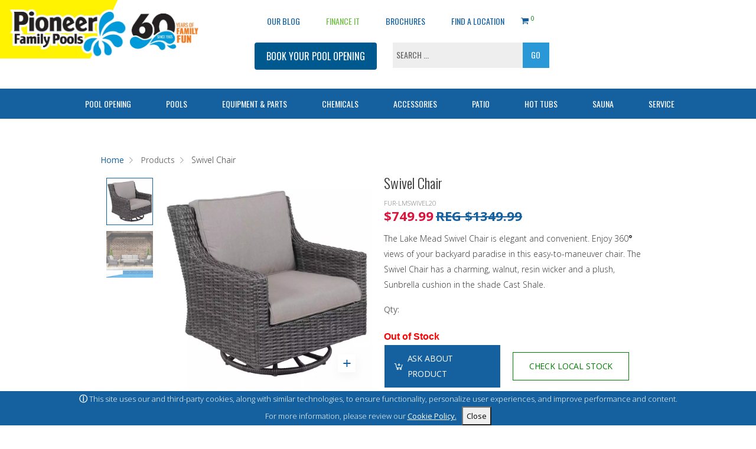

--- FILE ---
content_type: text/html; charset=ISO-8859-1
request_url: https://www.pioneerfamilypools.ca/store/lake-mead-swivel/
body_size: 25747
content:
<!DOCTYPE html>
<html lang="en">
<head>
	<link rel="canonical" href="https://www.pioneerfamilypools.ca/store/lake-mead-swivel/">	<link rel='dns-prefetch' href='//s.w.org' />
	<script type='application/ld+json'>
	{
		"@context":"http:\/\/schema.org",
		"@type":"WebSite",
		"@id":"#website",
		"url":"https:\/\/www.pioneerfamilypools.ca\/",
		"name":"Pioneer Family Pools",
		"alternateName":"Pioneer Family Pools - We Know Pools, Patio and Hot Tub",
		"potentialAction":
		{
			"@type":"SearchAction",
			"target":"https:\/\/www.pioneerfamilypools.ca\/?s={search_term_string}",
			"query-input":"required name=search_term_string"
		}
	}
	</script>
	<meta property="og:url" content="https://www.pioneerfamilypools.ca/store/lake-mead-swivel/" />
	<link rel="icon" href="https://www.pioneerfamilypools.ca/wp-content/uploads/2016/01/cropped-splash-32x32.png" sizes="32x32" />
<link rel="icon" href="https://www.pioneerfamilypools.ca/wp-content/uploads/2016/01/cropped-splash-192x192.png" sizes="192x192" />
<link rel="apple-touch-icon-precomposed" href="https://www.pioneerfamilypools.ca/wp-content/uploads/2016/01/cropped-splash-180x180.png" />
<meta name="msapplication-TileImage" content="https://www.pioneerfamilypools.ca/wp-content/uploads/2016/01/cropped-splash-270x270.png" />
		<style type="text/css" id="wp-custom-css">
			/*
You can add your own CSS here.

Click the help icon above to learn more.
*/

		</style>
			<title>Swivel Chair-Lake Mead-Patio Collections-Patio</title>
	<meta name="the-website" content="pioneer" />
	<meta name="description" content="The Lake Mead Swivel Chair is elegant and convenient. Enjoy 360° views of your backyard paradise in this easy-to-maneuver chair. The Swivel Chair has a charming walnut resin wicker and a plush Sunbrella cushion in the shade cast shale colour..." />
	<meta name="robots" content="index, follow"/>
	<meta name="test" content="index, follow"/>
	<meta property="og:title" content="Swivel Chair-Lake Mead-Patio Collections-Patio" />
	<meta property="og:site_name" content="Swivel Chair-Lake Mead-Patio Collections-Patio" />	
	<meta property="og:locale" content="en_US" />
	<meta property="og:type" content="website" />
	<meta property="og:description" content="The Lake Mead Swivel Chair is elegant and convenient. Enjoy 360° views of your backyard paradise in this easy-to-maneuver chair. The Swivel Chair has a charming walnut resin wicker and a plush Sunbrella cushion in the shade cast shale colour..." />
	<meta property="og:site_name" content="Pioneer Family Pools" />
	<meta name="twitter:card" content="summary" />
	<meta name="twitter:description" content="The Lake Mead Swivel Chair is elegant and convenient. Enjoy 360° views of your backyard paradise in this easy-to-maneuver chair. The Swivel Chair has a charming walnut resin wicker and a plush Sunbrella cushion in the shade cast shale colour..." />
	<meta http-equiv="Content-Type" content="text/html; charset=utf-8" data-ca-mode="ultimate">
	<meta name="google-site-verification" content="DDvnzPXl-9542XBg_qGQVBhmyyvSUHp7prjpgGF2j9M" />
	<!-- Mobile Viewport -->
	<meta name="HandheldFriendly" content="True">
	<meta name="MobileOptimized" content="320">
	<meta name="viewport" content="width=device-width, initial-scale=1, maximum-scale=5.0"/>
	<meta name="format-detection" content="telephone=yes" />
	<link rel="stylesheet" href="https://www.pioneerfamilypools.ca/wp-content/themes/pioneerpools/includes/css/production.min.css?v=h1763535757" type="text/css" as="style" />
	<link rel="stylesheet" href="https://www.pioneerfamilypools.ca/wp-content/themes/pioneerpools/includes/css/production-ecom.min.css?v=i17635357575" type="text/css" as="style" />					

	<!-- Preconnect to outside resources. -->
	<link href="https://www.googletagmanager.com" rel="preconnect" crossorigin>
	<!--<link href="https://www.google-analytics.com" rel="preconnect" crossorigin>-->
	<link href="https://maps.googleapis.com" rel="preconnect" crossorigin>
	<link href="https://fonts.googleapis.com/css?family=Oswald:100,400,700,300" rel="preconnect" crossorigin>
	<link href="https://fonts.gstatic.com" rel="preconnect" crossorigin>
	<script>
		var sliderElem;
		window.dataLayer = window.dataLayer ||[];
					</script>

	<!-- CLOUDFLARE TURNSTILE anti-spam -->
	<script src="https://challenges.cloudflare.com/turnstile/v0/api.js?render=explicit"></script>

		<!-- Google Tag Manager -->
	<script>(function(w,d,s,l,i){w[l]=w[l]||[];w[l].push({'gtm.start':
	new Date().getTime(),event:'gtm.js'});var f=d.getElementsByTagName(s)[0],
	j=d.createElement(s),dl=l!='dataLayer'?'&l='+l:'';j.async=true;j.src=
	'https://www.googletagmanager.com/gtm.js?id='+i+dl;f.parentNode.insertBefore(j,f);
	})(window,document,'script','dataLayer','GTM-MXMKJM2');</script>
	<!-- End Google Tag Manager -->
	<script async src="https://www.googletagmanager.com/gtag/js?id=GTM-MXMKJM2"></script>
	<script async src="https://www.googletagmanager.com/gtag/js?id=G-W7HLRTEW31"></script>
	<script>
	window.dataLayer = window.dataLayer || [];
	function gtag(){dataLayer.push(arguments);}
	gtag('js', new Date());
	gtag('config', 'G-W7HLRTEW31');
	</script>
			<!-- Pinterest Pixel Base Code -->
	<script type="text/javascript">
	!function(e){if(!window.pintrk){window.pintrk=function(){window.pintrk.queue.push(
		Array.prototype.slice.call(arguments))};var
		n=window.pintrk;n.queue=[],n.version="3.0";var
		t=document.createElement("script");t.async=!0,t.src=e;var
		r=document.getElementsByTagName("script")[0];r.parentNode.insertBefore(t,r)}}("https://s.pinimg.com/ct/core.js");
	pintrk('load', '2614445457726');
	pintrk('page');
	</script>
	<noscript>
	<img height="1" width="1" style="display:none;" alt="" src="https://ct.pinterest.com/v3/?tid=2614445457726&event=init&noscript=1" />
	</noscript>
		<!-- Meta Pixel Code -->
	<meta name="facebook-domain-verification" content="ccn75ewk2el7q2jpxku6uah2kaksdy" />
	<script>
	!function(f,b,e,v,n,t,s)
	{if(f.fbq)return;n=f.fbq=function(){n.callMethod?
	n.callMethod.apply(n,arguments):n.queue.push(arguments)};
	if(!f._fbq)f._fbq=n;n.push=n;n.loaded=!0;n.version='2.0';
	n.queue=[];t=b.createElement(e);t.async=!0;
	t.src=v;s=b.getElementsByTagName(e)[0];
	s.parentNode.insertBefore(t,s)}(window,document,'script',
	'https://connect.facebook.net/en_US/fbevents.js');
	fbq('init', '431035076212811'); 
	fbq('track', 'PageView');
	</script>
	<noscript>
	<img height="1" width="1" 
	src="https://www.facebook.com/tr?id=431035076212811&ev=PageView
	&noscript=1"/>
	</noscript>
	<!-- End Meta Pixel Code -->
</head>
<body class="site-pioneer">
		<!-- Google Tag Manager (noscript) -->
	<noscript><iframe src="https://www.googletagmanager.com/ns.html?id=GTM-MXMKJM2" height="0" width="0" style="display:none;visibility:hidden"></iframe></noscript>
	<!-- End Google Tag Manager (noscript) -->
		<div class="shadow-box"></div>
	<div id="mobile-top" class="mobile-header">
		<a href="https://www.pioneerfamilypools.ca/poolopening/">
			Book Your Pool Opening Now >
		</a>
	</div>	
	<div class="logo"><a href="https://www.pioneerfamilypools.ca"><picture><source srcset="https://www.pioneerfamilypools.ca/wp-content/themes/pioneerpools/images/pioneer/top-logo.webp?v=1769559619" type="image/webp"><img src="https://www.pioneerfamilypools.ca/wp-content/themes/pioneerpools/images/pioneer/top-logo.png?v=1769559619" alt="Pioneer Family Pools - Pools, Patio and Hot Tub"  width="486" height="267"></picture></a></div>	
	<div id="menubtn" class="menu-bg">
		<span id="menuspan">
			<div id="menucnt" class="container">
				<div id="menub1" class="bar1"></div>
				<div id="menub2" class="bar2"></div>
				<div id="menub3" class="bar3"></div>
			</div>			
		</span>
		<span id="cartspan" class="">
			<a class="cartlink" href="https://www.pioneerfamilypools.ca/checkout-cart/">
				<div class="cart"><i class="icon-basket"></i><div id="numincart" class="numincart mobile">0</div></div>
			</a>
		</span>
	</div>
		<header id="hdr" >
		<style>
	.logo img { width: 80%; }
	.site-pioneer .logo { padding: 0; }
	.site-pioneer .logo img { margin: 0px !important}
	/*PFP-50*/
	/* .site-pioneer #post-4280  { padding-top: 250px; } */
	/* .site-pioneer .inpage-menu-wrap { top: 66%; } */
	/* .site-pioneer .hero-image { height: 70%; } */
	body.site-boldt div.showcase-wrap, body.site-bwpchat div.showcase-wrap, body.site-campbell div.showcase-wrap, body.site-paradigm div.showcase-wrap, body.site-pioneer div.showcase-wrap { height: 700px; min-height: 700px; }	
	/* body.site-boldt div#post-4280  { padding-top: 220px; } */
	/* body.site-boldt .landing-slider {  padding-top: 90px; } */
	/* body.site-boldt #hero, body.site-boldt .hero-image { padding-top: 155px; } */
	/* body.site-boldt div.service-wrap { padding-top: 230px; } */

	#ecom-category-page-header { padding-top: 300px; }
	.green-button { margin: 0 auto 60px; display: inline-block; text-decoration: none; border-radius: 4px; padding: 10px 20px; background-color: #71be44; position: relative; color: #fff; font-size: 16px; font-weight: 400; font-family: Oswald, sans-serif; text-transform: uppercase; -webkit-appearance: none; }
	#top-menu-pool-closing-button { border: unset !important; background: #1561a0; color: #fff; font-family: "Oswald", sans-serif; font-size: 16px; line-height: 43px; border-radius: unset; padding-top: 11px; padding-bottom: 11px; padding-left: 20px; padding-right: 20px; text-decoration: none; }
	#bottom-menu>li>a, #top-menu li a { font-family: "Oswald", sans-serif !important; }
	.footer-items ul li a { font-family: "Open Sans", sans-serif; }
	ul#bottom-menu .sub-menu li a { font-family: "Open Sans", sans-serif !important; font-weight: 500; }
	#top-menu { margin-left: 60px; position: relative; margin: 12px 0; }
	#top-menu li.odd { /*position: absolute; top: 75px; left: calc(50% - 130px); */ }
	/*PFP-50 Bluewater*/
	body.site-bwpchat #bottom-menu { margin-top: 10px; }
	a.orange-button:after { display: none; }
	a.orange-button:hover { }

	#top-menu2 { list-style: none; display: inline-flex; min-width: 300px; height: 46px; overflow: hidden; margin: 0 auto; }
	#top-menu2 li { display: inline-block; height: 46px; }
	#top-menu2 li#book-pool-closing-button a { top: -16px; }
	#bottom-menu li.search-button { display: none !important; }
	#top-menu2 li.odd .search-bar input[type=text] { width: 220px; float: left; margin: 0; padding: 5px 5px; border: 1px solid #eee;
		box-sizing: border-box; font-size: 14px; overflow: hidden; text-overflow: ellipsis; white-space: nowrap;
		font-family: 'Oswald', sans-serif; text-transform: uppercase; background: #eee; height: 45px; }	
	#top-menu2 li.odd .search-bar input[type=submit] { float: left; margin: 0; padding: 6px 10px; border: 0;
		font-size: 14px; -webkit-appearance: none; box-sizing: border-box; font-family: 'Oswald', sans-serif;  text-transform: uppercase;
		background-color: #2a98d6; color: #fff; height: 45px; width: 45px; }
	#top-menu2 li.odd div { margin-top: 0px; padding-left: 9px; }
	#top-menu li.menu-button a.blue-button.mobile-first, #top-menu2 li.menu-button a.blue-button.mobile-first { border-radius: 0; }

	#top-menu li#header-parts { display: none; }
	#top-menu li.menu-button a.shop { background: red; color: white; font-family: "Oswald", sans-serif; border-color: red; font-weight: bold; border-radius: 4px; margin-right: 22px; }
	li.shopping-cart { display: none; position: relative; width: 20px; height: 20px; }
	li.shopping-cart a:before { content: ''; }
	li.shopping-cart a, li.shopping-cart a i, li.shopping-cart a div { display: none; }
	li.shopping-cart.show { display: inline-block; position: relative; }
	li.shopping-cart.show a { position: relative; top: 0; left: 0; display: block; width: 20px; height: 20px; padding: 0; }
	li.shopping-cart.show a div.cart, li.shopping-cart.show a div { position: relative; display: block; }
	li.shopping-cart.show a i { position: absolute; top: 0; left: 0; display: block; width: 20px; height: 20px; }
	li.shopping-cart.show a div#numincart { position: absolute !important; display: block; top: -4px; left: 21px; color: green; background: none; border-radius: 0px; font-size: 10px; }
	li.usericon { display: inline-block; position: relative; width: 20px; height: 20px; }
	li.usericon.loggedout a i { color: #1561a0; }
	li.usericon a i { color: green; font-family: 'pfp-fonts'; }
	li.usericon a i:before { font-family: 'pfp-fonts'; content: '\e808'; }	
	#bottom-menu > li > a { padding: 18px 30px; }
	#bottom-menu > li:hover .sub-menu { height: 620px; }
	.flexslider ul.flex-direction-nav li a.flex-prev, .flexslider ul.flex-direction-nav li a.flex-next { display: block; }
	#bottom-menu li.pool-selected { background-color: #228dc2; }

	ul#top-menu li.shopping-cart.show a.cartlink { padding: 0 !important; width: 20px !important; height: 20px !important; }	
	ul#bottom-menu li.pools-menu div.sub-menu li a#lets-talk-pools.blue-button { color: #fff; text-transform: uppercase !important; background: #2a99d7; padding: 10px 30px 10px 20px; font-family: "Oswald", sans-serif; font-size: 16px; font-weight: normal; }
	ul#bottom-menu li.pools-menu div.sub-menu li a#lets-talk-pools.blue-button:after { display: none; }
	ul#bottom-menu li.search-button { }
	ul#bottom-menu li { margin-right: -5px; }
	ul#bottom-menu li.parts-menu div.sub-menu li a#lets-talk-parts.blue-button { color: #fff; text-transform: uppercase !important; background: #2a99d7; padding: 10px 30px 10px 20px; font-family: "Oswald", sans-serif; font-size: 16px; font-weight: normal; }
	ul#bottom-menu li.parts-menu div.sub-menu li a#lets-talk-parts.blue-button:after { display: none; }
	a#hot-tub-main-financing-button, a#hot-tub-main-wettest-button { text-align: center; font-weight: bold; }
	a#hot-tub-main-financing-button:after, a#hot-tub-main-wettest-button:after { display: none; }

	strong.subhead { font-family: 'Open Sans', sans-serif; font-size: 12px; }
	div#menubtn span#cartspan { display: none; float: right; padding-left: 12px; }
	div#menubtn span#cartspan.show { display: block; }
	div#menubtn span#cartspan a { color: #fff; }
	div#menubtn span#cartspan a div.cart { color: #fff; font-size: 18px; position: relative; }
	div#menubtn span#cartspan a div.cart div#numincart { position: absolute !important; top: -8px; right: 0; font-size: 10px; }
	ul#bottom-menu li.search-button a { padding-left: 10px; padding-right: 10px; }
	ul#middle-menu { display: block; width: 100%; height: 18px; background: unset; margin-bottom: 0; list-style: none; } /* #2a98d6 */
	ul#middle-menu li { width: 100%; text-align: center; position: relative; display: inline-block; line-height: 35px; }
	ul#middle-menu li div { font-weight: bold; font-family: "Oswald", sans-serif; text-transform: uppercase; color: #fff; }
	ul#middle-menu li div span.left a { color: yellow; text-decoration: none; font-weight: bold; }
	a#menu-book-pool-closing-item:after { content: ''; border: 0; color: transparent; }
	a#covidlink span.break { display: none; }
	div#searchbar.frontpage { display: none; }
	@media (min-width: 1400px) { .site-boldt .logo { padding: 20px 26px 12px; } }
	@media (max-width: 2600px) { .logo img { width: 95%; } }
	@media (max-width: 1400px) { .logo img { width: 103%; } }
	@media (max-width: 1299px) { .logo img { width: 120%; } }
	@media (max-width: 1248px) { .logo img { width: 111%; } }
	@media (max-width: 1180px) { .logo img { width: 102%; } }
	@media (max-width: 1100px) { .logo img { width: 87%; } }
	@media (max-width: 1138px) { #top-menu li#shop-online-link { display: none; } }	
	@media (max-width: 1098px) { #top-menu li#header-parts { display: none; } #bottom-menu li.parts-menu { display: inline-block; } #bottom-menu > li > a {padding: 18px 22px;} }	
	@media (max-width: 1025px) { #top-menu li a { font-size: 12.2px; } }	
	@media (max-width: 960px) { .logo img { width: 101%; } }
	@media (max-width: 960px) {
		#lets-talk-pools { display: none; }
		#top-menu li#header-parts { display: none; }
		#bottom-menu li.parts-menu { display: inline-block; }
		#top-menu li#shop-online-link { display: block; }
		#top-menu { margin-left: 0px; }
		li.shopping-cart.show a div.cart { margin-left: 20px; }
		body.customize-support ul#top-menu { margin-top: 19px; }
		ul#middle-menu { position: absolute; top: 0; right: 0; height: 56px; }
		body.customize-support ul#middle-menu { top: 29px; }
		ul#middle-menu li { text-align: right; line-height: 27px; height: 56px; }
		ul#middle-menu li div { padding-right: 12px; font-size: 16px; }
		ul#middle-menu li div span { float: right; }
		ul#middle-menu li div span.middle { clear: none; }
		ul#middle-menu li div span.right { clear: both; }
		#bottom-menu #search-menu { top: 20px; background: #fff; }
		.cabana-float a { padding: 10px 74px; }		
		#bottom-menu #search-menu .inner-menu-wrap { width: 80%; }
		#bottom-menu #search-menu .search-bar input[type=text] { width: 80%; float: left; margin: 0; padding: 15px 10px; border: 0; box-sizing: border-box; font-size: 14px; overflow: hidden; text-overflow: ellipsis;
			white-space: nowrap; font-family: "Oswald", sans-serif; text-transform: uppercase; background: #fff; }
		label#search-label { float: none; text-align: left; background: #fff; }			
		#bottom-menu li > a#hot-tub-main-financing-button, #bottom-menu li > a#hot-tub-main-wettest-button { width: 200px; color: #fff !important; text-align: center; font-weight: bold; margin-bottom: 12px !important; }

		#bottom-menu li.winter-menu .sub-menu { display: none; }
		#bottom-menu li.winter-menu.active .sub-menu { display: inline-block; height: 870px; }
		#bottom-menu li.pools-menu .sub-menu { display: none; }
		#bottom-menu li.pools-menu.active .sub-menu { display: inline-block; height: 733px; }
		#bottom-menu li.equipment-menu .sub-menu { display: none; }
		#bottom-menu li.equipment-menu.active .sub-menu { display: inline-block; height: 520px; }
		#bottom-menu li.chemicals-menu .sub-menu { display: none; }
		#bottom-menu li.chemicals-menu.active .sub-menu { display: inline-block; height: 650px; }
		#bottom-menu li.accessories-menu .sub-menu { display: none; }
		#bottom-menu li.accessories-menu.active .sub-menu { display: inline-block; height: 987px; }
		#bottom-menu li.parts-menu .sub-menu { display: none; }
		#bottom-menu li.parts-menu.active .sub-menu { display: inline-block; height: 620px; }
		#bottom-menu li.patio-menu .sub-menu { display: none; max-height: 9750px;}
		#bottom-menu li.patio-menu.active .sub-menu { display: inline-block; height: 975px; }
		#bottom-menu li.hottub-menu .sub-menu { display: none; max-height: 1511px;}
		#bottom-menu li.hottub-menu.active .sub-menu { display: inline-block; height: 1526px; }
		#bottom-menu li.service-menu .sub-menu { display: none; max-height: 1100px;}
		#bottom-menu li.service-menu.active .sub-menu { display: inline-block; height: 875px; }
		
		div#address-results p { padding-left: 0; padding-right: 20px; }
		#top-menu2 { display: none; margin: 0; clear: both; width: 300px; padding-left: 28px; padding-top: 10px; }
		#top-menu2 li { display: block; margin: 0; text-align: center; float: left; padding-left: 0; }
		#top-menu2 li.odd { display: none; }
		#top-menu2 li#book-pool-closing-button a { top: 0px; margin: 0; }
	}
	@media (max-width: 900px) {
		#top-menu li a { font-size: 1em; }		
		ul#top-menu { display: flex; flex-direction: column; }
		ul#top-menu li:first-child { order: 1; }
		ul#top-menu li:nth-child(2) { order: 3; }
		ul#top-menu li:nth-child(3) { order: 4; }
		ul#top-menu li:nth-child(4) { order: 5; }		
		ul#top-menu li:nth-child(5) { order: 6; }		
		ul#top-menu li:nth-child(6) { order: 7; }		
		ul#top-menu li:nth-child(7) { order: 8; }		
		ul#top-menu li:nth-child(8) { order: 9; }		
		li.shopping-cart.show { height: 40px; line-height: 40px; }
		li.shopping-cart.show a div.cart { position: relative; left: 82px; top: -2px; }
		li.shopping-cart.show a { position: relative; }
		li.shopping-cart a:before { content: 'MY CART'; float: left; font-family: "Oswald", sans-serif; color: #1561a0; position: absolute; left: 20px; top: 0; width: 80px; }
		
		ul#bottom-menu li.search-button { display: block; }
		div#menubtn span#cartspan.show { display: block; }
		a#lets-talk-pools, a#lets-talk-parts, #bottom-menu li > a#lets-talk-pools { color: #fff !important; padding-left: 8px !important; padding-right: 8px !important; padding-top: 4px !important; padding-bottom: 4px !important; }
		#search-menu { background: transparent; } 		
		li.parts-menu a, li.winter-menu a, li.pools-menu a, li.equipment-menu a, li.chemicals-menu a, li.accessories-menu a, li.patio-menu a, li.hottub-menu a, li.service-menu a, li.sauna-menu a{ font-weight: bold; }
		ul#bottom-menu li.parts-menu div.sub-menu li a#lets-talk-parts.blue-button { color: #fff !important; padding: 6px; padding-left: 12px !important; padding-right: 12px !important; }
	}
	@media (max-width: 769px) {
		ul.flex-direction-nav { display: none; }
		ul.slides li a div { position: relative; }
		ul.slides li a div p.showcase-content { top: 0; height: 100%; margin: 0 !important; }
		/*PFP-50*/
		ul.slides li a div p img { position: absolute; /*bottom: -13%;*/ bottom: 15%; top: unset; left: 0; width: 100% !important; }
		a#covidlink span { clear: both; }
		a#covidlink span.break { display: block; clear: both; }

		label#search-label { display: inline-block !important; opacity: 100; }
		input::placeholder { color: black; opacity: 100; }
		input:placeholder-shown { border: 5px solid red; }		
	}
	@media (min-width: 481px) and (max-width: 960px) {
		.site-boldt .logo { padding: unset; }
	}
	@media (max-width: 600px) { 
		.logo img { width: 112%; } 
		.site-boldt .logo img { width: 82%; } 
		.site-boldt .logo { padding: 10px 12px 12px !important; }
	}
	@media (max-width: 600px) { ul#middle-menu li { line-height: 19px; } ul#middle-menu li div { font-size: 10px; } ul#middle-menu li div span.left { padding-top: 8px; width: 200px; padding-right: 8px; } ul#middle-menu li div span.middle { clear: both; font-size: 9px; } ul#middle-menu li div span.right { clear: none; } ul#middle-menu li div { padding-right: 4px; } 	#bottom-menu li.pool-selected a { color: #fff !important; } #bottom-menu li.pool-selected ul li a { color: #1561a0 !important; } }
	@media (max-width: 500px) { 
		ul#middle-menu { top: 0px !important; } 
		body.customize-support ul#middle-menu { top: 15px !important; } 
		.menu-bg { width: 96%;} 
		/*PFP-50*/
		ul.slides li a div p img { bottom: 15%; } 
	}
	@media (max-width: 390px) { ul#middle-menu { top: -16px !important; } ul#middle-menu li div span.left { font-size: 8.5px; padding-top: 8px; width: 150px; padding-right: 8px; } ul#middle-menu li div span.middle { font-size: 7.45px; } 
		#bottom-menu li.equipment-menu.active .sub-menu { padding-left: 0; padding-right: 0; width: 100%; left: 0 !important; }
		#bottom-menu li.pools-menu.active .sub-menu { padding-left: 0; padding-right: 0; width: 100%; left: 0 !important; }
		#bottom-menu li.patio-menu.active .sub-menu { padding-left: 0; padding-right: 0; width: 100%; left: 0 !important; }
		#bottom-menu li.hottub-menu.active .sub-menu { padding-left: 0; padding-right: 0; width: 100%; left: 0 !important; }
		#bottom-menu li.parts-menu.active .sub-menu { padding-left: 0; padding-right: 0; width: 100%; left: 0 !important; }
		#bottom-menu li.chemicals-menu.active .sub-menu { padding-left: 0; padding-right: 0; width: 100%; left: 0 !important; }
		#bottom-menu li.accessories-menu.active .sub-menu { padding-left: 0; padding-right: 0; width: 100%; left: 0 !important; }
		#bottom-menu li.service-menu.active .sub-menu { padding-left: 0; padding-right: 0; width: 100%; left: 0 !important; }
		#bottom-menu li.active .sub-menu { padding-left: 0; padding-right: 0; width: 100%; left: 0 !important; }
		#bottom-menu > li .sub-menu { padding-left: 0; padding-right: 0; width: 100%; }
		li.opening-book { min-height: 50px; line-height: 50px; display: block; }
		a#menu-book-pool-closing-item { clear: both !important; display: block; width: 200px; margin: 0 auto; text-align: center; margin-top: 30px; margin-bottom: 30px; float: unset; }
		body.site-boldt a#menu-book-pool-closing-item { margin-top: 0; margin-bottom: 0; color: #fff !important; background: #00598E !important; }
	}
	#top-menu-pool-button:after { display: none; }
</style>
<div class="new-header">
	<ul id="top-menu">
										<li id="header-parts" class="mobile-not-first"><a href="https://www.pioneerfamilypools.ca/store/replacement-parts/">PARTS</a></li>
		<li id="header-blog" class="mobile-not-first"><a href="https://www.pioneerfamilypools.ca/advice/">OUR BLOG</a></li>
				<li class="oldfinanceit financeit-link"><a href="https://www.pioneerfamilypools.ca/finance-it/">Finance It</a></li>
		
		<li class="oldbrochures mobile-not-first"><a href="https://www.pioneerfamilypools.ca/ebooks/?type=brochures">Brochures</a></li>

				<li class="mobile-not-first"><a href="https://www.pioneerfamilypools.ca/locations/">Find a Location</a></li>
				<li class="shopping-cart mobile-first show"><a class="cartlink" href="https://www.pioneerfamilypools.ca/store/checkout/"><div class="cart"><i class="icon-basket"></i><div id="numincart" class="numincart desktop">0</div></div></a></li>
		<li style="display: none;" class="usericon loggedout" title="Click here to login or register for an account."><a href="https://www.pioneerfamilypools.ca/store/treasured-user/"><i class="icon-user"></i></a></li>
	</ul>
	<ul id="top-menu2">
		<li id="shop-online-link2" class="menu-button mobile-not-first" style="display: none;">
			<a class="shop mobile-first" href="https://www.pioneerfamilypools.ca/store/">SHOP ONLINE</a>
		</li>
				<li class="odd">
			<a style="display: block; " class="mobile-first blue-button"  href="https://www.pioneerfamilypools.ca/poolopening/">BOOK YOUR POOL OPENING</a>
			<!-- open-button general-questions-button -->
			<!-- data-helper-button="Submit"  data-form-comment="I would like to book a service call." data-helper-title="Let's Talk Service"  data-helper-type="Inpage Button" data-form-type="general-questions" -->
			<a style="display: none;" class="mobile-first green-button" href="https://www.pioneerfamilypools.ca/store/patio-collections/">SHOP PATIO</a>
			<a style="display: none; margin-top: 0;" class="mobile-first orange-button"  href="https://www.pioneerfamilypools.ca/all-hot-tubs/">SHOP ALL HOT TUBS</a>
			<a style="display: none; " class="mobile-first blue-button"  href="https://www.pioneerfamilypools.ca/pool-closing/">BOOK YOUR POOL CLOSING</a>
			<a id="top-menu-pool-button" style="display: none; color: #fff; margin-top: 0 ; margin-bottom: 0; " class="mobile-first orange-button"  href="https://www.pioneerfamilypools.ca/pools/">BOOK YOUR NEW POOL</a>
		</li>
				<li class="odd">
			<div class="top-sub-menu" id="search-menu-main" class="" style="">
				<label id="search-label" for="s"></label>
				<div class="inner-menu-wrap">
					<div class="search-bar">
						<form role="search" method="get" class="search-form" action="https://www.pioneerfamilypools.ca/">
		<input type="text" class="search-field" placeholder="Search ..." value="" name="s" title="Search for:" />
	<input type="submit" class="search-submit" value="Go" />
</form>					</div>
					<ul class="dynamic-search-results">
					</ul>
				</div>
			</div>		
		</li>
	</ul>
	<!-- green bar goes here. pioneer boldt only -->	
		<ul id="middle-menu">
		<li><div style="display: none;"><span class="left"><a id="covidlink" target="_blank" href="https://www.pioneerfamilypools.ca/wp-content/uploads/2021/06/PFP-Letter-Website-Covid-June12.pdf">COVID 19 UPDATES - <span class="break"><br /></span><span>CLICK HERE FOR MORE INFO</span></a></span></div></li>
	</ul>
		<ul id="bottom-menu">
						<style>
			li.winter-menu div.sub-menu ul.heading-one { padding-left: 30px !important; float: left; }
			li.winter-menu div.sub-menu ul.heading-two { padding-left: 50px !important; float: left; }
		</style>
		<li class="winter-menu">
			<a href="#">Pool Opening</a>
			
			<div class="sub-menu">				
				<ul class="heading-one">
					<li style="" class="header">Book Your Opening</li>
					<li class="opening-book"><a id="menu-book-pool-closing-item" class="blue-button" style="background: #2a99d7; color: #fff; padding: 10px 20px 10px 20px; font-family: 'Oswald', sans-serif; font-size: 16px; font-weight: normal; margin-bottom: 20px;" href="https://www.pioneerfamilypools.ca/poolopening/">BOOK NOW</a></li>					
					<li style="" class="item">&nbsp;</li>

					<li class="header">Opening Products</li>
					<li><a href="https://www.pioneerfamilypools.ca/store/pool-opening-accesssories/">See All Products</a></li>					

					<li class="header">Opening Chemicals</li>
					<li><a href="https://www.pioneerfamilypools.ca/store/pool-opening-chemicals/">See All Chemicals</a></li>										
				</ul>
				<ul class="heading-two">										
					<li class="header">Equipment</li>
					<li><a href="https://www.pioneerfamilypools.ca/store/pool-heaters/">Heaters</a></li>
					<li><a href="https://www.pioneerfamilypools.ca/store/pool-vacuums-and-cleaners/">Pool Vacuums &amp; Cleaners</a></li>
					<li><a href="https://www.pioneerfamilypools.ca/store/pumps/">Pumps</a></li>
					<li><a href="https://www.pioneerfamilypools.ca/store/pool-sanitation-systems/">Sanitation Systems</a></li>
					<li><a href="https://www.pioneerfamilypools.ca/store/solar-covers-and-reels/">Solar Covers &amp; Reels</a></li>					
					<li><a href="https://www.pioneerfamilypools.ca/store/steps-and-ladders/">Steps &amp; Ladders</a></li>
					<li><a href="https://www.pioneerfamilypools.ca/store/wall-skimmers-and-returns/">Wall Skimmers &amp; Returns</a></li>

					<li class="header">Pool Vinyl Liners</li>
					<li><a href="https://www.pioneerfamilypools.ca/liner-home/">Liners Home</a></li>
					<li><a href="https://www.pioneerfamilypools.ca/liners-type/inground-onground/">Inground / Onground</a></li>
					<li><a href="https://www.pioneerfamilypools.ca/liners-type/above-ground/">Above Ground</a></li>					
					<li><a href="https://www.pioneerfamilypools.ca/all-liners/">View All</a></li>

					<li class="header">Pool Tools</li>
					<li><a href="https://www.pioneerfamilypools.ca/pool-volume-calculator/">Pool Volume Calculator</a></li>															
				</ul>
				<ul>
					<li></li>
				</ul>				
			</div>
		</li>
				<li class="pools-menu">
			<a href="#">Pools</a>
			
			<div class="sub-menu">				
				<ul>
					<li class="header">Pools</li>
					<li><a href="https://www.pioneerfamilypools.ca/pools/">Pool Home</a></li>
						<li><a href="https://www.pioneerfamilypools.ca/pools/inground-pools/">Inground</a></li> <!-- boldt- -->
											<li><a href="https://www.pioneerfamilypools.ca/pools/onground/">Onground</a></li>
																							
						<li><a href="https://www.pioneerfamilypools.ca/pools/aboveground/">Above Ground</a></li>	
														
											
					<!--PFP-77-->							
					<li><a href="https://www.pioneerfamilypools.ca/fibreglass-pools/">Fibreglass</a></li>
					
										

					<li><a href="https://www.pioneerfamilypools.ca/endless-pools/">Endless Pools&reg;</a></li>
										
					
											<li style="display: none;"><a href="https://www.pioneerfamilypools.ca/pools/gallery/">Pool Gallery</a></li>
					
										<li><a href="https://www.pioneerfamilypools.ca/service/pool-repair-and-renovation/">Pool Renovations</a></li>
										

					<li class="header">Pool Showcases</li>		
										<li><a href="https://www.pioneerfamilypools.ca/pools/gallery/types/inground/">Inground</a></li>					
					<li><a href="https://www.pioneerfamilypools.ca/pools/gallery/types/onground/">Onground</a></li>
					<li><a href="https://www.pioneerfamilypools.ca/ag-customer-gallery/">Above Ground</a></li>	
					<li><a href="https://www.pioneerfamilypools.ca/pools/fibreglass-gallery/">Fibreglass</a></li>									
											
										
					<li class="header">Cabana Club</li>					
					<li><a href="https://www.pioneerfamilypools.ca/cabana-club/">Get Our Promotions<span class="new">New!</span></a></li>					
									</ul>	
				<ul>										
						
						<li class="header">Pioneer Family Pools</li>					
						<li class="menu-title"><a href="https://www.pioneerfamilypools.ca/about-pioneer-family-pools/">About Us</a></li>
																										

					<li><a href="https://www.pioneerfamilypools.ca/ebooks/?type=brochures">Brochures</a></li>					
										<li><a href="https://www.pioneerfamilypools.ca/testimonials/?type=pools">Testimonials</a></li>					
											
				
					<li class="header">Pool Tools</li>
					<li><a href="https://www.pioneerfamilypools.ca/pool-volume-calculator/">Pool Volume Calculator</a></li>					

					<li class="header">Have A Question?</li>
					<li><a id="lets-talk-pools" class="open-button blue-button" href="#"
						data-helper-button="Submit" 
						data-form-comment="I'd like to talk about pools with you" 
						data-helper-title="Lets Talk Pools" 
						data-helper-type="Inpage Button"
						data-form-type="inground"
						href="#bar-helper"
					>Lets Talk Pools</a></li>					
				</ul>
				<ul>
					<li></li>
				</ul>				
				<div class="menu-add">
				</div>				
			</div>
		</li>
		<li class="equipment-menu parts-menu">
			<a href="#">Equipment & Parts</a>
			<div class="sub-menu">
				<ul>
					<li class="header">Equipment</li>
					<li><a href="https://www.pioneerfamilypools.ca/store/pool-automation/">Pool Automation</a></li>							
					<li><a href="https://www.pioneerfamilypools.ca/store/pool-filters/">Pool Filters</a></li>
					<li><a href="https://www.pioneerfamilypools.ca/store/pool-heaters/">Pool Heaters</a></li>
					<li><a href="https://www.pioneerfamilypools.ca/store/pool-lighting/">Pool Lights</a></li>
					<li ><a href="https://www.pioneerfamilypools.ca/store/pool-opening-accesssories/">Pool Opening <span class="new">New!</span></a></li>
					<li style="display: none;"><a href="https://www.pioneerfamilypools.ca/store/swimming-pool-closing-accessories/">Pool Closing<span class="new">New!</span></a></li>					
					<li><a href="https://www.pioneerfamilypools.ca/store/pumps/">Pool Pumps</a></li>
					<li><a href="https://www.pioneerfamilypools.ca/store/pool-vacuums-and-cleaners/">Pool Vacuums &amp; Cleaners</a></li>
					<li><a href="https://www.pioneerfamilypools.ca/store/pool-sanitation-systems/">Sanitation Systems</a></li>					
					<li><a href="https://www.pioneerfamilypools.ca/store/solar-covers-and-reels/">Solar Covers &amp; Reels</a></li>
					<li><a href="https://www.pioneerfamilypools.ca/store/steps-and-ladders/">Steps &amp; Ladders</a></li>
					<li><a href="https://www.pioneerfamilypools.ca/store/wall-skimmers-and-returns/">Wall Skimmers &amp; Returns</a></li>					
				</ul>
				<!-- 19-3-2025 -->
				<ul>
					<li class="header">Parts</li>
										<li><a href="https://www.pioneerfamilypools.ca/store/replacement-parts/">Replacement Parts <span class="new">New!</span></a></li>					
					
					<li><a href="https://www.pioneerfamilypools.ca/pool-patio-hottub-parts/" style="display: none;">Parts Catalogue</li>
					<li><a href="https://www.pioneerfamilypools.ca/store/plumbing-and-fittings/">Plumbing &amp; Fittings</a></li>					
					<li><a href="https://www.pioneerfamilypools.ca/store/replacement-pool-filter-cartridges/">Replacement Cartridge Filters</a></li>

					<li class="header">Pool Tools</li>
					<li><a href="https://www.pioneerfamilypools.ca/pool-volume-calculator/">Pool Volume Calculator</a></li>					
				</ul>
				<ul>										
						
						<li class="header">Pioneer Family Pools</li>					
						<li class="menu-title"><a href="https://www.pioneerfamilypools.ca/about-pioneer-family-pools/">About Us</a></li>
																										

					<li><a href="https://www.pioneerfamilypools.ca/ebooks/?type=brochures">Brochures</a></li>					
						
					<li><a href="https://www.pioneerfamilypools.ca/testimonials/?type=pools">Testimonials</a></li>					
											

					<li class="header">Have A Question?</li>
					<li><a id="lets-talk-parts" class="open-button blue-button parts-button" href="#"
						data-helper-button="Submit" 
						data-form-comment="I'd like to talk about replacements with you. I'm interested in ..." 
						data-helper-title="Lets Talk Parts" 
						data-helper-type="Inpage Button"
						data-form-type="inground"
						href="#bar-helper"
					>Lets Talk Parts</a></li>					
				</ul>

				<div class="menu-add">
				</div>				
			</div>
		</li>
										
		<li class="chemicals-menu">
			<a href="#">Chemicals</a>
			<div class="sub-menu">
				<ul>
					<li class="header">Pool Chemicals</li>
					<li><a href="https://www.pioneerfamilypools.ca/store/pool-chemicals/">All Chemicals</a></li>
					<li><a href="https://www.pioneerfamilypools.ca/store/pool-balancer-chemicals/">Balancers</a></li>
					<li><a href="https://www.pioneerfamilypools.ca/store/natural-pool-chemistry-chemicals/">Natural Chemistry</a></li>
					<li ><a href="https://www.pioneerfamilypools.ca/store/pool-opening-chemicals/">Pool Opening <span class="new">New!</span></a></li>
					<li style="display: none;"><a href="https://www.pioneerfamilypools.ca/store/swimming-pool-closing-chemicals/">Pool Closing <span class="new">New!</span></a></li>					
					<li><a href="https://www.pioneerfamilypools.ca/store/pool-shock-treatment/">Pool Shock</a></li>
					<li><a href="https://www.pioneerfamilypools.ca/store/pool-protection-chemicals/">Protect</a></li>
					<li><a href="https://www.pioneerfamilypools.ca/store/pool-remedy-chemicals/">Remedy</a></li>
					<li><a href="https://www.pioneerfamilypools.ca/store/pool-sanitizers/">Sanitizers</a></li>
					<li><a href="https://www.pioneerfamilypools.ca/store/pool-water-testing-chemicals/">Water Testing</a></li>
				</ul>
				<ul>
					<li class="header">Hot Tub Chemicals</li>	
					<li><a href="https://www.pioneerfamilypools.ca/store/get-your-hot-tub-chemicals/">All Chemicals</a></li>
					<li><a href="https://www.pioneerfamilypools.ca/store/hot-tub-balancers/">Balancers</a></li>
					<li><a href="https://www.pioneerfamilypools.ca/store/hot-tub-fragrances/">Fragrances</a></li>
					<li><a href="https://www.pioneerfamilypools.ca/store/hot-tub-natural/">Natural Chemistry</a></li>
					<li><a href="https://www.pioneerfamilypools.ca/store/hot-tub-protect/">Protect</a></li>
					<li><a href="https://www.pioneerfamilypools.ca/store/hot-tub-remedy/">Remedy</a></li>
					<li><a href="https://www.pioneerfamilypools.ca/store/hot-tub-sanitizers/">Sanitizers</a></li>
					<li><a href="https://www.pioneerfamilypools.ca/store/hot-tub-spa-solution/">Spa Solution</a></li>
					<li><a href="https://www.pioneerfamilypools.ca/store/hot-tub-water-testing/">Water Testing</a></li>
				</ul>
				<ul>
					<li></li>
				</ul>				
				<div class="menu-add">
				</div>				
			</div>
		</li>
				<!-- <li class="parts-menu">
			<a href="#">Parts</a>
			
			<div class="sub-menu">				
				<ul>
					<li class="header">Parts</li>
										<li><a href="https://www.pioneerfamilypools.ca/store/replacement-parts/">Replacement Parts <span class="new">New!</span></a></li>					
					
					<li><a href="https://www.pioneerfamilypools.ca/pool-patio-hottub-parts/" style="display: none;">Parts Catalogue</li>
					<li><a href="https://www.pioneerfamilypools.ca/store/plumbing-and-fittings/">Plumbing &amp; Fittings</a></li>					
					<li><a href="https://www.pioneerfamilypools.ca/store/replacement-pool-filter-cartridges/">Replacement Cartridge Filters</a></li>

					<li class="header">Pool Tools</li>
					<li><a href="https://www.pioneerfamilypools.ca/pool-volume-calculator/">Pool Volume Calculator</a></li>					
				</ul>
				<ul>										
						
						<li class="header">Pioneer Family Pools</li>					
						<li class="menu-title"><a href="https://www.pioneerfamilypools.ca/about-pioneer-family-pools/">About Us</a></li>
																										

					<li><a href="https://www.pioneerfamilypools.ca/ebooks/?type=brochures">Brochures</a></li>					
						
					<li><a href="https://www.pioneerfamilypools.ca/testimonials/?type=pools">Testimonials</a></li>					
											

					<li class="header">Have A Question?</li>
					<li><a id="lets-talk-parts" class="open-button blue-button parts-button" href="#"
						data-helper-button="Submit" 
						data-form-comment="I'd like to talk about replacements with you. I'm interested in ..." 
						data-helper-title="Lets Talk Parts" 
						data-helper-type="Inpage Button"
						data-form-type="inground"
						href="#bar-helper"
					>Lets Talk Parts</a></li>					
				</ul>
				<ul>
					<li></li>
				</ul>				
			</div>
		</li> -->
		<li class="accessories-menu">
			<a href="#">Accessories</a>
			<div class="sub-menu">
				<ul>
					<li class="header">Products</li>			
					<li><strong class="subhead">Maintenance</strong></li>
					<li><a href="https://www.pioneerfamilypools.ca/store/leaf-skimmers/">Leaf Skimmer</a></li>
					
					<li style="display: none;"><a href="https://www.pioneerfamilypools.ca/store/plumbing-and-fittings/">Plumbing &amp; Fittings</a></li>										
					<li style="display: none;"><a href="https://www.pioneerfamilypools.ca/store/replacement-pool-filter-cartridges/">Replacement Cartridge Filters</a></li>
					<li style="display: none;"><a href="https://www.pioneerfamilypools.ca/store/replacement-parts/">Replacement Parts <span class="new">New!</span></a></li>					
					<li style="display: none;"><a href="https://www.pioneerfamilypools.ca/pool-patio-hottub-parts/">Replacement Part Manuals <span class="new">New!</span></a></li>
					
					<li><a href="https://www.pioneerfamilypools.ca/store/solar-covers-and-reels/">Solar Covers &amp; Reels</a></li>
					<li><a href="https://www.pioneerfamilypools.ca/store/vacuum-poles/">Vacuum Poles</a></li>
					<li><a href="https://www.pioneerfamilypools.ca/store/pool-vinyl-repairs/">Vinyl Repair &amp; Sealants</a></li>
					<li><a href="https://www.pioneerfamilypools.ca/store/wall-brushes/">Wall Brushes</a></li>
					<li><a href="https://www.pioneerfamilypools.ca/store/water-testing-accessories/">Water Testing</a></li>
					<li><strong class="subhead">Accessories</strong></li>
					<li><a href="https://www.pioneerfamilypools.ca/store/pool-safety-equipment/">Pool Safety</a></li>
					<li><a href="https://www.pioneerfamilypools.ca/store/pool-thermometers/">Pool Thermometers</a></li>					
					<li><a href="https://www.pioneerfamilypools.ca/store/sun-bum/">Sun Bum <span class="new">New!</span></a></li>
					<li><a href="https://www.pioneerfamilypools.ca/store/buy-pool-towels/">Pool Towels</a></li>
					<li><a href="https://www.pioneerfamilypools.ca/store/toys-and-floats/">Toys &amp; Floats <span class="new">New!</span></a></li>
					<li><a href="https://www.pioneerfamilypools.ca/store/pool-opening-accesssories/">Pool Opening Accessories</a></li>					
				</ul>
				<ul>
					<li class="header">Pool Vinyl Liners</li>			
					<li><a href="https://www.pioneerfamilypools.ca/liner-home/">Liners Home</a></li>
					<li><a href="https://www.pioneerfamilypools.ca/liners-type/inground-onground/">Inground/Onground <span class="new">New!</span></a></li>					
													
						<li><a href="https://www.pioneerfamilypools.ca/liners-type/above-ground/">Above Ground</a></li>
										
					<li><a href="https://www.pioneerfamilypools.ca/all-liners/">View All</a></li>									

					<li class="header">In-Season Covers</li>					
					<li><a href="https://www.pioneerfamilypools.ca/store/solar-covers-and-reels/">Solar Covers &amp; Reels</a></li>

					<li class="header">Winter Covers</li>					
					<li style="display: inline-block;"><a href="https://www.pioneerfamilypools.ca/store/eliminator-winter-pool-cover/">Eliminator Winter Cover</a></li>
					<li style="display: inline-block;"><a href="https://www.pioneerfamilypools.ca/store/estate-winter-pool-covers/">Estate Winter Covers</a></li>
					<li style="display: inline-block;"><a href="https://www.pioneerfamilypools.ca/store/pool-leaf-nets/">Leaf Nets</a></li>
					<li style="display: inline-block;"><a href="https://www.pioneerfamilypools.ca/store/vinyl-lock-in-winter-cover/">Lock-In Winter Cover</a></li>
					<li><a href="https://www.pioneerfamilypools.ca/service/safety-covers/">Safety Covers</a></li>
					<li style="display: inline-block;"><a href="https://www.pioneerfamilypools.ca/store/pool-step-covers/">Step Covers</a></li>
					<li style="display: inline-block;"><a href="https://www.pioneerfamilypools.ca/store/fabrene-winter-pool-covers/?cover_type=all">Winter Covers</a></li>					
				</ul>
				<ul>
					<li></li>
				</ul>				
				<div class="menu-add">
				</div>				
			</div>
		</li>

				<li class="patio-menu"><a href="#">Patio</a>				
			<div class="sub-menu">						
				<ul>
					<li class="header">Patio</li>					
					<li><a href="https://www.pioneerfamilypools.ca/patio-furniture/">Patio Home</a></li>
					<li><a href="https://www.pioneerfamilypools.ca/patio-furniture/customer-gallery/">Patio Gallery</a></li>
					<li><a href="https://www.pioneerfamilypools.ca/store/patio-collections/">All Collections</a></li>
					<li><a href="https://www.pioneerfamilypools.ca/store/patio">All Pieces</a></li>
					
						
					<li><a href="https://www.pioneerfamilypools.ca/store/patio-clearance/">Patio Clearance</span></a></li>					
					<!-- <li><a href="https://www.pioneerfamilypools.ca/patio-furniture/patio-floor-model-clearance/">Floor Model Clearance <span class="new">New!</span></a></li>										 -->
					
						
					<li><a style="display: none;" href="https://www.pioneerfamilypools.ca/store/scratch-dent-clearance/">Patio Scratch &amp; Dent</a></li>										
					
					<li style="display: none;"><a href="https://www.pioneerfamilypools.ca/store/patio-furniture-promotions/">Clearance</a></li>
					<li style="display: none;"><a href="https://www.pioneerfamilypools.ca/store/floor-model-clearance/">Floor Model Clearance</a></li>

						
						<li class="header">Pioneer Family Pools</li>					
						<li class="menu-title"><a href="https://www.pioneerfamilypools.ca/about-pioneer-family-pools">About Us</a></li>
											
											

					<li><a href="https://www.pioneerfamilypools.ca/ebooks/?type=brochures">Brochures</a></li>										
						
						<li><a href="https://www.pioneerfamilypools.ca/testimonials/?type=patio">Testimonials</a></li>					
											
				</ul>
				<ul>
					<li class="header">By Category</li>
					<li><a href="https://www.pioneerfamilypools.ca/store/patio-accessories/">Accessories and Decor</a></li>
					<li><a href="https://www.pioneerfamilypools.ca/store/bar-and-bistro-sets-for-patio/">Bar &amp; Bistro</a></li>
					<li><a href="https://www.pioneerfamilypools.ca/store/chaise-and-loungers/">Loungers &amp; Casual seating</a></li>
					<li><a href="https://www.pioneerfamilypools.ca/store/daybeds-and-swings/">Daybeds &amp; Hammocks</a></li>
					<!-- <li><a href="https://www.pioneerfamilypools.ca/store/chaise-and-loungers/">Chaise &amp; Loungers</a></li>
					<li><a href="https://www.pioneerfamilypools.ca/store/daybeds-and-swings/">Daybeds &amp; Swings</a></li> -->
					<li><a href="https://www.pioneerfamilypools.ca/store/patio-deep-seating-furniture/">Deep Seating</a></li>
					<li><a href="https://www.pioneerfamilypools.ca/store/patio-dining-tables-chairs/">Dining</a></li>
					<li><a href="https://www.pioneerfamilypools.ca/store/fire-and-heat/">Fire &amp; Heat</a></li>
					<li><a href="https://www.pioneerfamilypools.ca/store/patio-gazebos/">Gazebos</a></li>
					<li><a href="https://www.pioneerfamilypools.ca/store/in-pool-furniture-ledge-lounger/">In Pool Furniture <span class="new">New!</span></a></li>					
					<li><a href="https://www.pioneerfamilypools.ca/store/patio-furniture-maintenance/">Maintenance</a></li>
				</ul>				
				<ul>
					<li class="header">By Category</li>
					<li><a title="" href="https://www.pioneerfamilypools.ca/store/occasional-tables-and-benches/">Occasional Tables &amp; Benches</a></li>					
					<li><a href="https://www.pioneerfamilypools.ca/store/outdoor-artificial-plants/">Outdoor Artificial Plants</a></li>	
					<li><a href="https://www.pioneerfamilypools.ca/store/buy-pool-towels/">Pool Towels</a></li>	
					<li><a href="https://www.pioneerfamilypools.ca/store/patio-privacy-screens/">Privacy Screens</a></li>										
					<li><a href="https://www.pioneerfamilypools.ca/store/protection-and-storage/">Protection &amp; Storage</a></li>					
					<li><a href="https://www.pioneerfamilypools.ca/store/rugs/">Rugs</a></li>					
					<li><a href="https://www.pioneerfamilypools.ca/store/sectionals/">Sectionals</a></li>
					<li><a href="https://www.pioneerfamilypools.ca/store/pillows/">Toss Pillows and Cushions</a></li>	
					<li><a href="https://www.pioneerfamilypools.ca/store/patio-umbrellas/">Umbrellas &amp; Bases</a></li>
					<li style="display: none;"><a href="https://www.pioneerfamilypools.ca/store/pillows/">Custom Cushions</a></li>	
					<li style="display: none;"><a href="https://www.pioneerfamilypools.ca/store/patio-furniture-promotions/">Patio Furniture Promotions</a></li>					
					<li style="display: none;"><a href="https://www.pioneerfamilypools.ca/store/shade/">Shade</a></li>					
					<li style="display: none;"><a href="https://www.pioneerfamilypools.ca/store/textiles/">Textiles</a></li>
				</ul>				
				<div class="menu-add">		
					<!-- shade, textiles, patio furniture promotions, floor model clearance -->
				</div>				
			</div>
		</li>
				<li class="hottub-menu">
			<a href="#">Hot Tubs</a>
			<div class="sub-menu">
				<ul>
					<li class="header">Hot Tubs</li>
					<li><a href="https://www.pioneerfamilypools.ca/all-hot-tubs/">All Models</a></li>
					<li><a href="https://www.pioneerfamilypools.ca/hot-tubs/">All Brands</a></li>
					<li style="display: none;"><a href="https://www.pioneerfamilypools.ca/freshwater-salt-system/">Salt Water Hot Tubs <span class="new">New!</span></a></li>					
					<li><a href="https://www.pioneerfamilypools.ca/hot-tubs/collection/plug-n-play/">Plug and Play Hot Tubs</a></li>
					<li><a href="https://www.pioneerfamilypools.ca/hottub/gallery/">Hot Tub Gallery</a></li>
					<li><a href="https://www.pioneerfamilypools.ca/hot-tub-floor-model-clearance/">Floor Model Clearance</a></li>
					
					<li class="header">Swim Spas</li>
					<li><a href="https://www.pioneerfamilypools.ca/all-swim-spas/">All Models</a></li>
					<li><a href="https://www.pioneerfamilypools.ca/swim-spas/">All Brands</a></li>
					<li><a href="https://www.pioneerfamilypools.ca/endless-pools/gallery/">Swim Spa Gallery</a></li>
					<li><a href="https://www.pioneerfamilypools.ca/endless-pools-specialty-store/">EP Specialty Store <span class="new">New!</span></a></li>										
					<li><a href="https://www.pioneerfamilypools.ca/epworkout/gallery/">Try These Workouts</a></li>

										<li class="header">Cold Plunge</li>	
					<li><a href="https://www.pioneerfamilypools.ca/store/plunge-pools/">All Models</a></li>
					<li><a href="https://www.pioneerfamilypools.ca/store/chill-springs/">Chill Springs</a></li>										
					<li><a href="https://www.pioneerfamilypools.ca/store/emerge-plunge/">Emerge <span class="new">New!</span></a></li>										
					<li><a href="https://www.pioneerfamilypools.ca/store/vigor-plunge/">Vigor <span class="new">New!</span></a></li>										
									</ul>
				<ul>
					<li class="header">Hot Tub Accessories</li>
					<li><a href="https://www.pioneerfamilypools.ca/store/hot-tub-parts-accessories/">Accessories</a></li>						
					<li><a href="https://www.pioneerfamilypools.ca/hot-tubs/covana/">Automated Covana Cover</a></li>
					<li><a href="https://www.pioneerfamilypools.ca/store/get-your-hot-tub-chemicals/">Chemicals</a></li>				
						
					<li><a href="https://www.pioneerfamilypools.ca/store/hot-tub-fragrances/">Fragrances</a></li>
											
					<li><a href="https://www.pioneerfamilypools.ca/store/lifters-and-covers/">Lifters and Covers</a></li>
					<li><a href="https://www.pioneerfamilypools.ca/covers-and-lifters/">Replacement Hot Tub Covers</a></li>					
					<li><a href="https://www.pioneerfamilypools.ca/hot-tubs/connectedapp/">Remote Monitoring</a></li>
					<li><a href="https://www.pioneerfamilypools.ca/store/replacement-cartridge-filters/">Replacement Cartridge Filters</a></li>
					<li><a href="https://www.pioneerfamilypools.ca/freshwater-salt-system/">Freshwater Salt System <span class="new">New!</span></a></li>					

					<li class="header">Swim Spa Accessories</li>
					<li><a href="https://www.pioneerfamilypools.ca/store/accessories-for-swim-spas/">Accessories</a></li>					
				</ul>
				<ul>
					<li class="header">Resources</li>					
						
						<li class="menu-title"><a href="https://www.pioneerfamilypools.ca/about-pioneer-family-pools">About Us</a></li>
											
																
					<li><a href="https://www.pioneerfamilypools.ca/ebooks/?type=brochures">Brochures</a></li>					
						
					<li><a href="https://www.pioneerfamilypools.ca/testimonials/?type=hot-tub">Testimonials</a></li>					
											

					<li class="header">Financing</li>					
					<li><a id="hot-tub-main-financing-button" class="mobile-first orange-button" style="display: block; color: #fff; margin-top: 0 ; margin-bottom: 0;" href="https://www.pioneerfamilypools.ca/finance-it/">APPLY NOW</a></li>					

					<li class="header">Try One Out</li>					
					<li><a id="hot-tub-main-wettest-button" class="mobile-firest blue-button" style="display: block; color: #fff; margin-top: 0 ; margin-bottom: 0;" href="https://www.pioneerfamilypools.ca/endless-pools-specialty-store/">BOOK A WET TEST</a></li>
					
					<li style="display: none;" class="header">Hot Tub Products</li>	
					<li style="display: none;"><a href="https://www.pioneerfamilypools.ca/hot-tubs/covana/">Automated Covana Cover</a></li>
					<li style="display: none;"><a href="https://www.pioneerfamilypools.ca/store/get-your-hot-tub-chemicals/">Chemicals</a></li>				
						
					<li style="display: none;"><a href="https://www.pioneerfamilypools.ca/store/hot-tub-fragrances/">Fragrances <span class="new">New!</span></a></li>
											
					<li style="display: none;"><a href="https://www.pioneerfamilypools.ca/freshwater-salt-system/">Freshwater Salt System<span class="new">New!</span></a></li>					
					<li style="display: none;"><a href="https://www.pioneerfamilypools.ca/pool-patio-hottub-parts/">Parts Catalogues</a></li>					
					<li style="display: none;"><a href="https://www.pioneerfamilypools.ca/store/lifters-and-covers/">Lifters and Covers</a></li>
					<li style="display: none;"><a href="https://www.pioneerfamilypools.ca/hot-tubs/connextion/">Remote Monitoring</a></li>
					<li style="display: none;"><a href="https://www.pioneerfamilypools.ca/store/replacement-cartridge-filters/">Replacement Cartridge Filters</a></li>
					<li><a style="display: none;" href="https://www.pioneerfamilypools.ca/store/hot-tub-steps-and-rails/">Hot Tub Steps</a></li>					
				</ul>
				<div class="menu-add">
				</div>
			</div>
		</li>
			
		<!-- New: 19-3-2025, Govind -->
		<li class="sauna-menu">
			<a href="#">Sauna</a>

			<div class="sub-menu">
				<ul>			
					<li class="header">Sauna Main</li>	
					<li class="main-menu-title"><a class="haslink" href="https://www.pioneerfamilypools.ca/sauna/">Sauna Home</a></li>
					<li><a href="https://www.pioneerfamilypools.ca/store/saunas/">All Models</a></li>
					<li><a href="https://www.pioneerfamilypools.ca/store/hybrid/">Hybrid</a></li>
					<li><a href="https://www.pioneerfamilypools.ca/store/traditional/">Traditional</a></li>
					<li><a href="https://www.pioneerfamilypools.ca/store/infrared/">Infrared</a></li>
				</ul>
				<ul>				
					<li>&nbsp;</li>
				</ul>				
				<ul>				
					<li>&nbsp;</li>
				</ul>				
			</div>
		</li>	
								

				<li class="service-menu">
			<a href="#">Service</a>

			<div class="sub-menu">
				<ul>				
					<li class="header">Service Main</li>	
					<li><a class="blue-button" style="background: #2a99d7; color: #fff; padding: 10px 20px 10px 20px; font-family: 'Oswald', sans-serif; font-size: 16px; font-weight: normal; margin: 10px 0;" href="https://www.pioneerfamilypools.ca/service-new-booking/">BOOK A SERVICE</a></li>					
					<li style="" class="item">&nbsp;</li>
					<!-- <li>&nbsp;</li> -->
					<li><a href="https://www.pioneerfamilypools.ca/advice/">Helpful Advice (Blog)</a></li>
					<li><a href="https://www.pioneerfamilypools.ca/pool-patio-hottub-parts/">Parts Catalogues</a></li>
					
										<li><a href="https://www.pioneerfamilypools.ca/ebooks/">Resources &amp; Guides</a></li>
					
					<li style="display: none;"><a href="https://www.pioneerfamilypools.ca/service/rebates/">Consumer Rebates</a></li>
				</ul>
				<ul>
					<li class="header">Pool Services</li>							
													
						<li><a href="https://www.pioneerfamilypools.ca/pool-closing/">Pool Closing</a></li>
						<li><a href="https://www.pioneerfamilypools.ca/poolopening/">Pool Opening</a></li>
										<li><a href="https://www.pioneerfamilypools.ca/service-new-booking/#liner-installation">Liner Install</a></li>
					<li><a href="https://www.pioneerfamilypools.ca/service/pool-repair-and-renovation/">Pool Renovations</a></li>
					<li><a href="https://www.pioneerfamilypools.ca/service-new-booking/#equipment-repair">Equipment Repair</a></li>
					<li><a href="https://www.pioneerfamilypools.ca/service/pool-repair-and-renovation/">Pool Repair</a></li>
					<li><a href="https://www.pioneerfamilypools.ca/service/safety-covers/">Safety Cover</a></li>
					<li><a href="https://www.pioneerfamilypools.ca/service-new-booking/#lock-in-covers">Lock-In Winter Cover</a></li>
					<li><a href="https://www.pioneerfamilypools.ca/service-new-booking/#vinyl-leak-detection">Vinyl Leak Detection</a></li>
																			
						<li><a href="https://www.pioneerfamilypools.ca/service/fast-lane/">Fast Lane</a></li>						
						<li><a href="https://www.pioneerfamilypools.ca/service/pool-maintenance/">Weekly Maintenance <span class="new">New!</span></a></li>
															
									</ul>
				<ul>
					<li class="header">Hot Tub Services</li>
										<li><a href="https://www.pioneerfamilypools.ca/covana-maintenance-program/">Covana Maintenance</a></li>
										<li><a href="https://www.pioneerfamilypools.ca/service-new-booking/#hot-tub-equipment-repair">Equipment Repair</a></li>
					<li><a href="https://www.pioneerfamilypools.ca/service-new-booking/#hot-tub-cover-installation">Hot Tub Covers</a></li>
										<li><a href="https://www.pioneerfamilypools.ca/hot-tub-maintenance-program/">Hot Tub Maintenance</a></li>
										<li style="display: none;"><a href="https://www.pioneerfamilypools.ca/service/hot-tub-orientations/">Orientations</a></li>
					<li><a href="https://www.pioneerfamilypools.ca/service/hot-tub-pads/">Pad Installation</a></li>
											<li><a href="https://www.pioneerfamilypools.ca/service/hot-tub-refurbishment-upgrades/">Refurbishment/Upgrades</a></li>
										<li><a href="https://www.pioneerfamilypools.ca/service-new-booking/#hot-tub-winterization">Winterization</a></li>
				</ul>
				<div class="menu-add"></div>
			</div>
		</li>
				<li class="search-button"><a href="#"><i class="icon-search"></i></a></li>
		<div class="outer-menu-wrap" id="search-menu" class="" style="">
			<label id="search-label" for="s"></label>
			<div class="inner-menu-wrap">
				<div class="search-bar">
					<form role="search" method="get" class="search-form" action="https://www.pioneerfamilypools.ca/">
		<input type="text" class="search-field" placeholder="Search ..." value="" name="s" title="Search for:" />
	<input type="submit" class="search-submit" value="Go" />
</form>				</div>
				<ul class="dynamic-search-results">
				</ul>
			</div>
		</div>		
	</ul>
</div>	</header>	
		<div style="clear: both; padding:70px 0;"></div>	<style>#ecommerce-system { padding-top: 100px; }</style>
<main id="main-product-wrapper" class="main" data-unrelated="198.143.60.220" data-attribute-set-id="15" data-product-type="patio" data-base-category="17" data-category-name="Patio Deep Seating" data-product-sku="FUR-LMSWIVEL20" data-product-name="Swivel Chair">
    <div class="outer-wrap ecom-wrap" id="ecommerce-system">
                <div class="inner-wrap">
            <nav aria-label="breadcrumb" class="breadcrumb-nav border-0 mb-0 ecom-breadcrumb-nav">
                <div class="container d-flex align-items-center">
                    <ol class="breadcrumb">
                        <li class="breadcrumb-item ecom-breadcrumb-item breadcrumb-home"><a href="">Home</a></li>
                        <li class="breadcrumb-item ecom-breadcrumb-item"><a href="store/">Products</a></li>
                        <li class="breadcrumb-item ecom-breadcrumb-item active" aria-current="page">Swivel Chair</li>
                    </ol>

                    <nav class="product-pager ml-auto" aria-label="Product" style="display: none;">
                        <a class="product-pager-link product-pager-prev" href="#" aria-label="Previous" tabindex="-1">
                            <i class="icon-angle-left"></i>
                            <span>Prev</span>
                        </a>

                        <a class="product-pager-link product-pager-next" href="#" aria-label="Next" tabindex="-1">
                            <span>Next</span>
                            <i class="icon-angle-right"></i>
                        </a>
                    </nav><!-- End .pager-nav -->
                </div><!-- End .container -->
            </nav><!-- End .breadcrumb-nav -->
                            <div class="page-content ecom-page-content">
                    <div class="container">
                        <div class="product-details-top ecom-product-details-top" data-sku="FUR-LMSWIVEL20" data-product-type="simple" data-prod-parse-type="patio">
                            <div class="row">
                                <div class="col-md-6">
                                    <div class="product-gallery product-gallery-vertical">
                                        <div class="product-gallery product-gallery-vertical">
                                            <div class="row">
                                                <figure class="product-main-image">
                                                    <picture>
                                                        <source srcset="https://mag.pioneerfamilypools.ca//media/catalog/product//f/u/fur-lmswivel20-jadon-lake_mead_swivel_chair_walnut_cast_shale-main.jpg.webp" type="image/webp">
                                                        <source srcset="https://mag.pioneerfamilypools.ca/media/catalog/product/f/u/fur-lmswivel20-jadon-lake_mead_swivel_chair_walnut_cast_shale-main.jpg" type="image/jpeg"> 
                                                        <img id="product-zoom" class="lazy " src="[data-uri]" data-src="https://mag.pioneerfamilypools.ca//media/catalog/product//f/u/fur-lmswivel20-jadon-lake_mead_swivel_chair_walnut_cast_shale-main.jpg.webp" data-zoom-image="https://mag.pioneerfamilypools.ca//media/catalog/product//f/u/fur-lmswivel20-jadon-lake_mead_swivel_chair_walnut_cast_shale-main.jpg.webp" alt='Swivel Chair' />
                                                    </picture>

                                                                                                        <a href="#" id="btn-product-gallery" class="btn-product-gallery">
                                                        <i class="icon-plus"></i>
                                                    </a>
                                                </figure><!-- End .product-main-image -->

                                                <div id="product-zoom-gallery" class="product-image-gallery ecom-product-image-gallery">
                                                    <a class="product-gallery-item active" href="#" data-image="https://mag.pioneerfamilypools.ca//media/catalog/product//f/u/fur-lmswivel20-jadon-lake_mead_swivel_chair_walnut_cast_shale-main.jpg.webp" data-zoom-image="https://mag.pioneerfamilypools.ca//media/catalog/product//f/u/fur-lmswivel20-jadon-lake_mead_swivel_chair_walnut_cast_shale-main.jpg.webp"><picture><source srcset="https://mag.pioneerfamilypools.ca//media/catalog/product//f/u/fur-lmswivel20-jadon-lake_mead_swivel_chair_walnut_cast_shale-main.jpg.webp" type="image/webp"><source srcset="https://mag.pioneerfamilypools.ca/media/catalog/product/f/u/fur-lmswivel20-jadon-lake_mead_swivel_chair_walnut_cast_shale-main.jpg" type="image/jpg"><img id="product-zoom" class="lazy " src="[data-uri]" data-src="https://mag.pioneerfamilypools.ca//media/catalog/product//f/u/fur-lmswivel20-jadon-lake_mead_swivel_chair_walnut_cast_shale-main.jpg.webp" data-zoom-image="https://mag.pioneerfamilypools.ca//media/catalog/product//f/u/fur-lmswivel20-jadon-lake_mead_swivel_chair_walnut_cast_shale-main.jpg.webp" alt="Swivel Chair" width="79" height="79" /></picture></a><a class="product-gallery-item" href="#" data-adim="/l/a/lake_mead_lounge_set_1.jpg" data data-types="additional" data-image="https://mag.pioneerfamilypools.ca//media/catalog/product//l/a/lake_mead_lounge_set_1.jpg.webp" data-zoom-image="https://mag.pioneerfamilypools.ca//media/catalog/product//l/a/lake_mead_lounge_set_1.jpg.webp"><picture><source srcset="https://mag.pioneerfamilypools.ca//media/catalog/product//l/a/lake_mead_lounge_set_1.jpg.webp" type="image/webp"><source srcset="https://mag.pioneerfamilypools.ca/media/catalog/product/l/a/lake_mead_lounge_set_1.jpg" type="image/jpg"><img class="lazy" src="[data-uri]" data-src="https://mag.pioneerfamilypools.ca//media/catalog/product//l/a/lake_mead_lounge_set_1.jpg.webp" alt="Swivel Chair" width="79" height="79"></picture></a>                                                </div>
                                            </div><!-- End .product-image-gallery -->
                                        </div><!-- End .row -->
                                    </div><!-- End .product-gallery -->
                                </div><!-- End .col-md-6 -->

                                <div class="col-md-6">
                                    <div class="product-details ecom-product-details">
                                        <h1 class="product-title">Swivel Chair</h1><!-- End .product-title -->

                                                                                    <p class="sku">FUR-LMSWIVEL20</p>
                                        
                                        <div class="ratings-container ecom-ratings-container" style="display: none;">
                                            <div class="ratings">
                                                <div class="ratings-val" style="width: 80%;"></div><!-- End .ratings-val -->
                                            </div><!-- End .ratings -->
                                            <a class="ratings-text" href="#product-review-link" id="review-link" style="display: none;">( 0 Reviews )</a>
                                        </div><!-- End .rating-container -->

                                        <div class="product-price ecom-product-price">
                                            <span class="sale-price smaller">$749.99</span>&nbsp;<span class="regular-price strikethrough smaller">REG $1349.99</span>                                        </div><!-- End .product-price -->
                                        <div class="product-content ecom-product-content">
                                            <p>The Lake Mead Swivel Chair is elegant and convenient. Enjoy 360<strong>° </strong>views of your backyard paradise in this easy-to-maneuver chair. The Swivel Chair has a charming, walnut, resin wicker and a plush, Sunbrella cushion in the shade Cast Shale.</p>                                        </div><!-- End .product-content -->

                                        
                                        
                                                                                            <div class="details-filter-row details-row-size ecom-qty-purchase" id="product-qty-box">
                                                    <label for="qty">Qty:</label>
                                                    <div class="product-details-quantity">
                                                        <input type="number" id="prod-qty" class="form-control" value="1" min="1" max="10" step="1" data-decimals="0" required aria-label="Quantity">
                                                    </div><!-- End .product-details-quantity -->
                                                </div><!-- End .details-filter-row -->
                                            
                                            <p data-product-sku="FUR-LMSWIVEL20" data-invsql="" data-inventory="Array" data-total-qty="0" class="outofstock text-error">Out of Stock</p>                                                                                        <div class="product-details-action ecom-product-details-action">
                                                                                                        <a href="#" class="btn-product btn-cart btn-get-pricing ecom-ask-product" data-type="retail" data-form-type="retail" data-origin="" data-inventory='none' data-product-type="simple" data-product-group="patio" data-id="6057" data-sku="FUR-LMSWIVEL20" data-name="Swivel Chair" data-helper-title="Ask About Product" data-helper-button="Ask Us"><span>Ask About Product</span></a>
                                                                                                        <div id="ecom-stock-box" class="details-action-wrapper">
                                                        <a href="#bar-helper" id="ecom-check-stock" class="open-button btn-product btn-cart ecom-check-local-stock" data-type="retail" data-form-type="retail" data-helper-button="Submit" data-form-comment="Let us know the part number or name of the item you are checking local store stock for." data-helper-title="Stock Check" data-helper-type="Inpage Button" title="Check Local Stock"><span>Check Local Stock</span></a>
                                                    </div><!-- End .details-action-wrapper -->
                                                                                            </div><!-- End .product-details-action -->
                                            
                                            <div class="product-details-footer ecom-product-details-footer">
                                                <div class="product-cat">
                                                    <span title="FUR">Category:</span>
                                                    <a href="store/patio-deep-seating-furniture/">Patio Deep Seating</a>
                                                </div><!-- End .product-cat -->
                                            </div><!-- End .product-details-footer -->
                                                        </div><!-- End .product-details -->
                                    </div><!-- End .col-md-6 -->
                                </div><!-- End .row -->
                            </div><!-- End .product-details-top -->

                                                        <div class="product-details-tab ecom-product-details-tab">
                                <ul class="nav nav-pills justify-content-center ecom-extra-nav" role="tablist">
                                    <li class="nav-item">
                                        <a class="nav-link active" id="product-desc-link" data-toggle="tab" href="#product-desc-tab" role="tab" aria-controls="product-desc-tab" aria-selected="true">Description</a>
                                    </li>
                                    <li class="nav-item" style="">
                                        <a class="nav-link" id="product-features-link" data-toggle="tab" href="#product-features-tab" role="tab" aria-controls="product-features-tab" aria-selected="false">Features</a>
                                    </li>
                                    <li class="nav-item" style="">
                                        <a class="nav-link" id="product-dimensions-link" data-toggle="tab" href="#product-dimensions-tab" role="tab" aria-controls="product-dimensions-tab" aria-selected="false">Dimensions</a>
                                    </li>
                                    <li class="nav-item" style=""">
                                <a class=" nav-link" id="product-videos-link" data-toggle="tab" href="#product-videos-tab" role="tab" aria-controls="product-videos-tab" aria-selected="false">Videos</a>
                                    </li>
                                    <li class="nav-item" style="display: none;">
                                        <a class="nav-link" id="product-info-link" data-toggle="tab" href="#product-info-tab" role="tab" aria-controls="product-info-tab" aria-selected="false">Manuals & Guides</a>
                                    </li>
                                    <li class="nav-item" style="display: none;">
                                        <a class="nav-link" id="replacement-parts-link" data-toggle="tab" href="#replacement-parts-tab" role="tab" aria-controls="replacement-parts-tab" aria-selected="false">Replacement Parts</a>
                                    </li>
                                    <li class="nav-item" style="display: none;">
                                        <a class="nav-link" id="product-shipping-link" data-toggle="tab" href="#product-shipping-tab" role="tab" aria-controls="product-shipping-tab" aria-selected="false">Shipping & Returns</a>
                                    </li>
                                    <li class="nav-item" style="">
                                        <a class="nav-link" id="virtual-appointment-link" data-toggle="tab" href="#virtual-appointment-tab" role="tab" aria-controls="virtual-appointment-tab" aria-selected="false">Virtual Appointments</a>
                                    </li>
                                    <li class="nav-item" style="display: none;">
                                        <a class="nav-link" id="product-review-link" data-toggle="tab" href="#product-review-tab" role="tab" aria-controls="product-review-tab" aria-selected="false">Reviews (0)</a>
                                    </li>
                                </ul>
                                <div class="tab-content ecom-tab-content">
                                    <div class="tab-pane fade show active" id="product-desc-tab" role="tabpanel" aria-labelledby="product-desc-link">
                                        <div class="product-desc-content">
                                            <p>The Lake Mead Swivel Chair is elegant and convenient. Enjoy 360<strong>° </strong>views of your backyard paradise in this easy-to-maneuver chair. The Swivel Chair has a charming, walnut, resin wicker and a plush, Sunbrella cushion in the shade Cast Shale. These cushions are the perfect colour to compliment the frame and are comfortable beyond belief.</p>                                        </div><!-- End .product-desc-content -->
                                    </div><!-- .End .tab-pane -->
                                    <div class="tab-pane fade" id="product-features-tab" role="tabpanel" aria-labelledby="product-features-link">
                                        <div class="product-features-content">
                                            <h3>Features</h3>

                                            <ul><li>Frame: Aluminum With Coffee Walnut Resin Wicker</li><li>Cushion: Sunbrella, Cast Shale</li></ul>                                        </div><!-- End .product-features-content -->
                                    </div><!-- .End .tab-pane -->
                                    <div class="tab-pane fade" id="product-dimensions-tab" role="tabpanel" aria-labelledby="product-dimensions-link">
                                        <div class="product-dimensions-content">
                                            <h3>Dimensions</h3>

                                            <ul><li>29.5" x 30.5" x 34"</li></ul>                                        </div><!-- End .product-dimensions-content -->
                                    </div><!-- .End .tab-pane -->
                                    <div class="tab-pane fade" id="product-videos-tab" role="tabpanel" aria-labelledby="product-info-link">
                                        <div class="product-videos-content">
                                            <h3>Product Videos</h3>

                                                                                            <iframe style="display: block; margin: 0 auto;" width="100%" height="500" src="https://www.youtube.com/embed/dK316YdbS4A?rel=0&amp;controls=0&amp;showinfo=0" frameborder="0" allowfullscreen></iframe>
                                                                                    </div><!-- End .product-videos-content -->
                                    </div><!-- .End .tab-pane -->
                                    <div class="tab-pane fade" id="product-info-tab" role="tabpanel" aria-labelledby="product-info-link">
                                        <div class="product-attachements-content">
                                                                                    </div><!-- End .product-attachments-content -->
                                    </div><!-- .End .tab-pane -->
                                    <div class="tab-pane fade" id="replacement-parts-tab" role="tabpanel" aria-labelledby="replacement-parts-link">
                                        <div class="product-parts-content">
                                                                                            <style>
                                                    table#parts-table tr, table#parts-table td { padding-top: 6px; padding-bottom: 6px; }
                                                </style>
                                                <h3>Swivel Chair Replacement Parts</h3><table id="parts-table" class="table table-striped table-short"><thead><tr><th scope="col" class="left">SKU / Part #</th><th scope="col" class="left">Name</th><th scope="col" class="right">Price&nbsp;&nbsp;</th></tr></thead><tbody></tbody></table>
                                            <br />

                                            <p><a class="orange-button no-dash" href="store/replacement-parts/">Find Additional Replacement Parts</a>
                                            </p>

                                            <br />
                                        </div><!-- End .product-parts-content -->
                                    </div><!-- .End .tab-pane -->
                                    <div class="tab-pane fade" id="product-shipping-tab" role="tabpanel" aria-labelledby="product-shipping-link">
                                        <div class="product-desc-content">
                                            <h3>Curbside Pickup</h3>

                                            <p>...</p>

                                            <p><a href="/locations/">Click here</a> for a full list of our store locations.</p>

                                            <br />

                                            <h3>Returns</h3>

                                            <p>For full details of how to make a return, please view our <a href="/return-policy/">returns information</a>.</p>
                                        </div><!-- End .product-desc-content -->
                                    </div><!-- .End .tab-pane -->
                                    <div class="tab-pane fade" id="virtual-appointment-tab" role="tabpanel" aria-labelledby="virtual-appointment-link">
                                        <div class="patio-design-service">
                                            <h3 class="patio-design-service">Need Help Designing Your Outdoor Retreat?</h3>

                                            <p>Let us help you bring your vision to life with one-on-one consultations with our design team who specialize in room styling, product knowledge and forward-thinking style solutions to make you feel right at home.</p>

                                            <br />

                                            <h3>Schedule A Virtual Appointment</h3>

                                            <p>Book your one-on-one appointment today to virtually walk the store with a sales associate.</p>

                                            <br />

                                            <a href="#" id="book-virtual-patio-appointment" class="blue-button button">BOOK YOUR APPOINTMENT</a>
                                        </div>
                                    </div>
                                    <div class="tab-pane fade" id="product-review-tab" role="tabpanel" aria-labelledby="product-review-link">
                                        <div class="reviews">
                                            <h3>Reviews (2)</h3>
                                            <div class="review">
                                                <div class="row no-gutters">
                                                    <div class="col-auto">
                                                        <h4><a href="#">Samanta J.</a></h4>
                                                        <div class="ratings-container">
                                                            <div class="ratings">
                                                                <div class="ratings-val" style="width: 80%;"></div><!-- End .ratings-val -->
                                                            </div><!-- End .ratings -->
                                                        </div><!-- End .rating-container -->
                                                        <span class="review-date">6 days ago</span>
                                                    </div><!-- End .col -->
                                                    <div class="col">
                                                        <h4>Good, perfect size</h4>

                                                        <div class="review-content">
                                                            <p>Lorem ipsum dolor sit amet, consectetur adipisicing elit. Ducimus cum dolores assumenda asperiores facilis porro reprehenderit animi culpa atque blanditiis commodi perspiciatis doloremque, possimus, explicabo, autem fugit beatae quae voluptas!</p>
                                                        </div><!-- End .review-content -->

                                                        <div class="review-action">
                                                            <a href="#"><i class="icon-thumbs-up"></i>Helpful (2)</a>
                                                            <a href="#"><i class="icon-thumbs-down"></i>Unhelpful (0)</a>
                                                        </div><!-- End .review-action -->
                                                    </div><!-- End .col-auto -->
                                                </div><!-- End .row -->
                                            </div><!-- End .review -->

                                            <div class="review">
                                                <div class="row no-gutters">
                                                    <div class="col-auto">
                                                        <h4><a href="#">John Doe</a></h4>
                                                        <div class="ratings-container">
                                                            <div class="ratings">
                                                                <div class="ratings-val" style="width: 100%;"></div><!-- End .ratings-val -->
                                                            </div><!-- End .ratings -->
                                                        </div><!-- End .rating-container -->
                                                        <span class="review-date">5 days ago</span>
                                                    </div><!-- End .col -->
                                                    <div class="col">
                                                        <h4>Very good</h4>

                                                        <div class="review-content">
                                                            <p>Sed, molestias, tempore? Ex dolor esse iure hic veniam laborum blanditiis laudantium iste amet. Cum non voluptate eos enim, ab cumque nam, modi, quas iure illum repellendus, blanditiis perspiciatis beatae!</p>
                                                        </div><!-- End .review-content -->

                                                        <div class="review-action">
                                                            <a href="#"><i class="icon-thumbs-up"></i>Helpful (0)</a>
                                                            <a href="#"><i class="icon-thumbs-down"></i>Unhelpful (0)</a>
                                                        </div><!-- End .review-action -->
                                                    </div><!-- End .col-auto -->
                                                </div><!-- End .row -->
                                            </div><!-- End .review -->
                                        </div><!-- End .reviews -->
                                    </div><!-- .End .tab-pane -->
                                </div><!-- End .tab-content -->
                            </div><!-- End .product-details-tab -->

                            
                                                            <h2 class="title text-center mb-4 ecom-you-may-also-like">Related Products You May Also Like</h2><!-- End .title text-center -->

                                <div class="owl-carousel owl-simple carousel-equal-height carousel-with-shadow related-products ecom-container" data-toggle="owl" data-owl-options='{
                                "nav": false, 
                                "dots": true,
                                "margin": 20,
                                "loop": false,
                                "responsive": {
                                    "0": {
                                        "items":1
                                    },
                                    "480": {
                                        "items":2
                                    },
                                    "768": {
                                        "items":3
                                    },
                                    "992": {
                                        "items":4
                                    },
                                    "1200": {
                                        "items":4,
                                        "nav": true,
                                        "dots": false
                                    }
                                }
                            }'>
                                                                                    <div class="product product-7 text-center ecom-related-product item" data-id="5628" data-sku="FUR-70023" data-type="1" data-name="" data-price="">
                                                    <figure class="product-media ecom-product-image-link">
                                                        <span class="product-label label-new" style="display: none;">New</span>
                                                        <span class="product-label label-out" style="display: none;">Out of Stock</span>
                                                        <span class="product-label label-top" style="display: none;">Top</span>
                                                        <a class="ecom-product-image-link" href="https://www.pioneerfamilypools.ca/store/patio-set-judd-swivel/">
                                                            <picture>
                                                                <source srcset="https://mag.pioneerfamilypools.ca//media/catalog/product//f/u/fur-70023-plank_and_hide-judd_motion_lounge_chair-thumbnail.jpg.webp" type="image/webp">
                                                                <source srcset="https://mag.pioneerfamilypools.ca/media/catalog/product/f/u/fur-lmswivel20-jadon-lake_mead_swivel_chair_walnut_cast_shale-thumbnail.jpg" type="image/jpeg"> 
                                                                <img data-plus="https://mag.pioneerfamilypools.ca//media/catalog/product//f/u/fur-70023-plank_and_hide-judd_motion_lounge_chair-thumbnail.jpg.webp" src="[data-uri]" data-src="https://mag.pioneerfamilypools.ca//media/catalog/product//f/u/fur-70023-plank_and_hide-judd_motion_lounge_chair-thumbnail.jpg.webp" alt="Swivel Chair" class="product-image ecom-related-thumbnail lazy">
                                                            </picture>
                                                        </a>

                                                        <div class="product-action-vertical" style="display: none;">
                                                            <a href="#" class="btn-product-icon btn-wishlist btn-expandable"><span>add to wishlist</span></a>
                                                        </div><!-- End .product-action-vertical -->

                                                        <div class="product-action">
                                                                                                                    </div><!-- End .product-action -->
                                                    </figure><!-- End .product-media -->

                                                    <div class="product-body">
                                                        <div class="product-cat">
                                                            <a href="#"></a>
                                                        </div><!-- End .product-cat -->
                                                                                                                <h3 class="product-title"><a href="store/patio-set-judd-swivel">Swivel Chair</a></h3><!-- End .product-title -->
                                                        <div class="product-price" style="display: none;">
                                                            $                                                        </div><!-- End .product-price -->
                                                        <div class="ratings-container" style="display: none;">
                                                            <div class="ratings">
                                                                <div class="ratings-val" style="width: 20%;"></div><!-- End .ratings-val -->
                                                            </div><!-- End .ratings -->
                                                            <span class="ratings-text">( 2 Reviews )</span>
                                                        </div><!-- End .rating-container -->
                                                    </div><!-- End .product-body -->
                                                </div><!-- End .product -->
                                                                    </div><!-- End .owl-carousel -->
                                                    </div><!-- End .container -->
                    </div><!-- End .page-content -->
                    <div id="image-popup" class="white-popup mfp-hide"></div>
                    <div id="json-ld-data" class="hide">
                        <script>
                            gtag('event', 'page_view', {
                                'send_to': 'AW-997044686',
                                'value': '"price": "749.99",',
                                'items': [{
                                    'id': 'FUR-LMSWIVEL20',
                                    'google_business_vertical': 'retail'
                                }]
                            });
                        </script>
                        <script>
                            gtag('event', 'view_item', {
                                'name': 'Swivel Chair',
                                'id': 'FUR-LMSWIVEL20',
                                'price': '"price": "749.99",',
                                'brand': 'Pioneer Family Pools',
                                'category': 'Patio Deep Seating',
                            });
                        </script>
                        <script type="application/ld+json">{"@context": "https://schema.org","@type": "Product","aggregateRating": {"@type": "AggregateRating","ratingValue": "5","reviewCount": "1"},"@id": "6057","description": "<p>The Lake Mead Swivel Chair is elegant and convenient. Enjoy 360<strong>° </strong>views of your backyard paradise in this easy-to-maneuver chair. The Swivel Chair has a charming, walnut, resin wicker and a plush, Sunbrella cushion in the shade Cast Shale.</p>","brand": "Pioneer Family Pools","sku": "FUR-LMSWIVEL20","name": "Swivel Chair","image": "https://mag.pioneerfamilypools.ca/media/catalog/product/f/u/fur-lmswivel20-jadon-lake_mead_swivel_chair_walnut_cast_shale-main.jpg","offers": {"@type": "Offer","availability": "https://schema.org/OutOfStock","price": "749.99","priceCurrency": "CAD","url": "https://www.pioneerfamilypools.ca/store/lake-mead-swivel/"}}</script>                    </div>
                  <div class="outer-wrap wrap-last" id="contact">
	<div class="inner-wrap">
		<h3 class="block-title">We know Pools, Patio &amp; Hot Tubs!</h3>
		<div class="block-wrap hottub-block">
			<div class="block block-left">
				<div class="sales-wrap" data-ag="1">
					<img src="https://www.pioneerfamilypools.ca/wp-content/themes/pioneerpools/images/pioneer/ag-pool/footer/aboveground-team.png" width="100%" alt="" />
				</div>
			</div>
			<div class="block block-right">
				<div class="footer-form-wrap">
					<div data-type="general-questions" data-form-type="general-questions" data-helper-title="Have a question?" data-helper-button="Ask us" data-helper-type="Footer Button" class="footer-form-top open-button">
						Have a question?<span class="footer-form-sub">We got you covered!</span>
					</div>
					<div class="footer-form-left">
						<a href="https://www.pioneerfamilypools.ca/locations/">Come Visit Us!<span class="footer-form-sub">Click here to see all locations</span></a>
					</div>
					<div class="footer-form-right">
						<a href="https://www.pioneerfamilypools.ca/all-products/">View All Products<span class="footer-form-sub">Click here to view all products.</span></a>
					</div>
					<p class="pioneer-link"><a href="https://www.pioneerfamilypools.ca/about-pioneer-family-pools/">Or learn more about Pioneer Family Pools?</a></p>
					</div>
			</div>
		</div>
	</div>
</div>	
                 </div>
        </div>
</main><!-- End .main -->
<script>
    document.addEventListener("DOMContentLoaded", function () {
        var url = window.location.href;
        console.log("Url: " + url);

        var hash = url.substring(url.indexOf("#") + 1);
        console.log("Hash: " + hash);

        if (hash.substring(0, 10) === "bar-helper") {
            console.log("Url passed.");

            var openButton = document.querySelector("div.footer-form-top.open-button");
            //var textarea = document.querySelector("textarea#other-notes");

            if (openButton) { //  && textarea
                openButton.dataset.helperTitle = "Product Inquiry";
                //textarea.value = "I would like more information about: FUR-LMSWIVEL20";
                openButton.dataset.formComment = "I would like more information about: FUR-LMSWIVEL20";

                openButton.click();
            }
        }
    });
</script>	<div data-path-array="" style="clear: both;"></div>	
	<footer>
<style>
	a.why-home { text-decoration: none; }
	div#why-boldt-block { padding: 0px 0 400px 0; }
	div#why-boldt-overlay h2 { font-size: 36px; font-weight: 600; color: #fff; }
	h3.why-read-more-header {     display: none; padding-top: 0; text-transform: uppercase; padding-bottom: 60px; }
	div#why-boldt-overlay p { color: #fff; max-width: 1200px; margin: 20px auto 40px auto; font-family: 'Open Sans'; font-weight: 100; font-size: 20px; } 
	.no-webp div.footer-banner, div.footer-banner { background-image: url('https://www.pioneerfamilypools.ca/wp-content/themes/pioneerpools/images/newsite/footer-banner.png') !important; }
	.webp div.footer-banner { background-image: url('https://www.pioneerfamilypools.ca/wp-content/themes/pioneerpools/images/newsite/footer-banner.png.webp') !important; }
	div#footer-popup { display: none; width: 300px; min-height: 140px; position: fixed; top: calc(50% - 40px); left: calc(50% - 150px); background: #f3f3f3; border: 1px solid #333; border-radius: 6px; opacity: 1;
		z-index: 99999; }
	div#footer-popup.show { display: block; }
	div#footer-popup-header { display: block; width: 100%; height: 30px; background: #00598e; position: relative !important; top: 0 !important; left: 0 !important; margin: 0 !important; }
	body.site-boldt div#footer-popup-header { background: #1561a0; }
	div.footer-header-text { float: left; width: 90%; text-align: center; padding-left: 12px; padding-top: 3px; color: #fff; font-family: 'Oswald', sans-serif; }
	div.footer-header-btn { cursor: pointer; top: 2px !important; right: 5px !important; background: #fff !important; color: #00598e !important; line-height: 25px !important; }
	body.site-boldt div#footer-popup-btn { color: #1561a0 !important; }
	div.footer-header-button { cursor: pointer; float: right; margin-top: 2.5px; margin-right: 3px; padding: 3px; padding-top: 0px; padding-bottom: 0px; font-weight: bold; color: #00598e; background: #fff;
		border-radius: 6px; font-family: 'Oswald', sans-serif; }
	div#footer-popup-body { display: block; padding-top: 10px; padding-left: 12px; padding-right: 12px; padding-bottom: 10px; text-align: center; color: #333; font-family: 'Open Sans', sans-serif; }
	div#footer-popup-body div a.blue-button { display: block; margin: 0 auto; padding: 10px 20px 10px 20px; text-align: center; width: 85%; margin-bottom: 6px; }
</style>
<div id="footer-popup" class="ecom-footer-popup">
	<div id="footer-popup-header" class="date-book-card">
		<div class="footer-header-text ecom-footer-header">
			ITEM(S) ADDED TO YOUR LIST
		</div>
		<div class="footer-header-btn close-date-book-card ecom-footer-body">
			X
		</div>
	</div>
	<div id="footer-popup-body">
		<div id="addcart-results">
			<p>No items added to your cart.</p>
		</div>
				
		<div><a href="https://www.pioneerfamilypools.ca/store/checkout/" id="footer-popup-checkout" class="blue-button">Checkout</a></div>
		<div><a href="https://www.pioneerfamilypools.ca/store/" id="footer-popup-continue" class="blue-button">Continue Shopping</a></div>
		<div><a href="#" id="footer-popup-close" id="footer-popup-close" class="blue-button">Close</a></div>
	</div>
</div>
	<div class="footer-banner"></div>
	<div class="footer-items">		
		<div class="footer-item" id="social">
			<h4>Follow Us</h4>
			
			<ul class="footer-social">
									<li><a href="https://www.facebook.com/Pioneer.Family.Pools" target="_blank" title="Facebook"><i class="icon-facebook"></i></a></li>
					<li><a href="https://www.pinterest.com/PioneerPools/" target="_blank" title="Pinterest"><i class="icon-pinterest"></i></a></li>
					<li><a href="https://www.instagram.com/pioneerfamilypools/" target="_blank" title="Instagram"><i class="icon-instagram"></i></a></li>					
					<li><a href="https://twitter.com/_PioneerPools" target="_blank" title="Twitter"><i class="icon-twitter"></i></a></li>
					<li><a href="http://www.houzz.com/pro/pioneerfamilypools/" target="_blank" title="Houzz"><i class="icon-houzz"></i></a></li>
							</ul>

							<script type="application/ld+json">
				{
				 "@context" : "http://schema.org",
				 "@type" : "Organization",
				 "name" : "Pioneer Family Pools",
				 "url" : "https://www.pioneerfamilypools.ca/",
 				 "telephone": "705-725-9799",
				 "address": {
				   "@type": "PostalAddress",
				   "streetAddress": "3230 Mainway, Burlington",
				   "addressRegion": "ON",
				   "postalCode": "L7M 1A5",
				   "addressCountry": "CA"
				 },
				 "sameAs" : [
				   "https://www.facebook.com/Pioneer.Family.Pools",
				   "https://www.pinterest.com/PioneerPools/",
				   "https://www.instagram.com/pioneerfamilypools/",
				   "https://twitter.com/_PioneerPools", 
				   "http://www.houzz.com/pro/pioneerfamilypools/"
				  ]
				}
				</script>
						
						<h4>Sign Up For Cabana Club</h4>
			<form action="https://www.pioneerfamilypools.ca/wp-content/themes/pioneerpools/includes/processing/processing-new.php" method="post" id="mc-embedded-subscribe-form" name="mc-embedded-subscribe-form" class="validate" target="_blank" novalidate onsubmit="return validateMailchimp()">
	<div class="cb-sign-up-wrap">
		<label style="display: none;" for="mce-EMAIL">Email Address  <span class="asterisk">*</span></label>
		<input required type="text" value="" placeholder="EMAIL:" name="EMAIL" class="required email" id="mce-EMAIL">
		<input type="hidden" value="" name="mce-phone" id="mce-phone" class="cabana-club-phone" />
		<input type="hidden" value="" name="mce-address" id="mce-address" class="cabana-club-address" />
		<input type="submit" value="Go" name="subscribe" id="mc-embedded-subscribe" class="cabana-club-submit">

		<div class="canaba-club-sign-up-extras2">
			<div class="sub">
				<div class="header">
					<div class="htag">
						<h2>Cabana Club Signup</h2>
					</div>
					<p>Please give us a little more information:<br /></p>
				</div>
				<div>
					<label style="display: none;" for="mce-FNAME">First Name  <span class="asterisk">*</span></label>
					<input required type="text" value="" placeholder="FIRST NAME:" name="FNAME" class="required" id="mce-FNAME">
				</div>
				<div>
					<label style="display: none;" for="mce-LNAME">Last Name  <span class="asterisk">*</span></label>
					<input required type="text" value="" placeholder="LAST NAME:" name="LNAME" class="required name" id="mce-LNAME">
				</div>

				
					<select required name='location' class="location-select-list" tabindex='20' data-hubspot="closest_location" placeholder="Closest Location" title="Select the store you are closest to.">
						<option value="none" disabled selected>What locations do you shop at?</option>			
						<option value="Barrie">Barrie</option>
						<option value="Belleville">Belleville</option>
						<option value="Brampton">Brampton</option>
						<option value="Brantford">Brantford</option>
						<option value="Burlington">Burlington</option>
						<option value="Chatham">Chatham</option>
						<option value="Hamilton">Hamilton</option>
						<option value="Kitchener">Kitchener</option>
						<option value="Kingston">Kingston</option>
						<option value="London">London</option>
						<option value="Markham">Markham</option>
						<option value="Newmarket">Newmarket</option>
						<option value="Oakville">Oakville</option>
						<option value="Orleans">Orleans</option>
						<option value="St_Catharines">St. Catharines</option>
						<option value="Sudbury">Sudbury</option>
						<option value="Windsor">Windsor</option>
						<option value="Woodstock">Woodstock</option>
						<option value="Vaughan">Vaughan</option>
						<option value="Outside">Canadian Customer Outside Ontario - Pool Only</option>
					</select>
			    <!-- <ul class="locations">
			    	<li>
			    		<strong>What locations do you shop at?</strong>
			    	</li>
					<li>
						<input class="locationbox" type="checkbox" value="2048" name="group[7845][2048]" id="mce-group[7845]-7845-11">
						<label for="mce-group[7845]-7845-11">Barrie</label>
					</li>
					<li>
						<input class="locationbox" type="checkbox" value="4096" name="group[7845][4096]" id="mce-group[7845]-7845-12">
						<label for="mce-group[7845]-7845-12">Belleville</label>
					</li>
					<li>
						<input class="locationbox" type="checkbox" value="16" name="group[7845][16]" id="mce-group[7845]-7845-4">
						<label for="mce-group[7845]-7845-4">Brampton</label>
					</li>
					<li>
						<input class="locationbox" type="checkbox" value="256" name="group[7845][256]" id="mce-group[7845]-7845-8">
						<label for="mce-group[7845]-7845-8">Brantford</label>
					</li>
					<li>
						<input class="locationbox" type="checkbox" value="64" name="group[7845][64]" id="mce-group[7845]-7845-6">
						<label for="mce-group[7845]-7845-6">Burlington</label>
					</li>
					<li>
						<input class="locationbox" type="checkbox" value="8192" name="group[7845][8192]" id="mce-group[7845]-7845-13">
						<label for="mce-group[7845]-7845-13">Chatham</label>
					</li>
					<li>
						<input class="locationbox" type="checkbox" value="1" name="group[7845][1]" id="mce-group[7845]-7845-0">
						<label for="mce-group[7845]-7845-0">Hamilton</label>
					</li>
					<li>
						<input class="locationbox" type="checkbox" value="16384" name="group[7845][16384]" id="mce-group[7845]-7845-14">
						<label for="mce-group[7845]-7845-14">Kingston</label>
					</li>
					<li>
						<input class="locationbox" type="checkbox" value="8" name="group[7845][8]" id="mce-group[7845]-7845-3">
						<label for="mce-group[7845]-7845-3">Kitchener</label>
					</li>
					<li>
						<input class="locationbox" type="checkbox" value="4" name="group[7845][4]" id="mce-group[7845]-7845-2">
						<label for="mce-group[7845]-7845-2">London</label>
					</li>
					<li>
						<input class="locationbox" type="checkbox" value="2" name="group[7845][2]" id="mce-group[7845]-7845-1">
						<label for="mce-group[7845]-7845-1">Markham</label>
					</li>
					<li>
						<input class="locationbox" type="checkbox" value="32" name="group[7845][32]" id="mce-group[7845]-7845-5">
						<label for="mce-group[7845]-7845-5">Newmarket</label>
					</li>
					<li>
						<input class="locationbox" type="checkbox" value="65536" name="group[7845][65536]" id="mce-group[7845]-7845-16">
						<label for="mce-group[7845]-7845-16">Oakville</label>
					</li>
					<li>
						<input class="locationbox" type="checkbox" value="512" name="group[7845][512]" id="mce-group[7845]-7845-9">
						<label for="mce-group[7845]-7845-9">St. Catharines</label>
					</li>						
					<li>
						<input class="locationbox" type="checkbox" value="128" name="group[7845][128]" id="mce-group[7845]-7845-7">
						<label for="mce-group[7845]-7845-7">Sudbury</label>
					</li>		
					<li>
						<input class="locationbox" type="checkbox" value="262144" name="group[7845][262144]" id="mce-group[7845]-7845-18">
						<label for="mce-group[7845]-7845-18">Vaughan</label>
					</li>
					<li>
						<input class="locationbox" type="checkbox" value="131072" name="group[7845][131072]" id="mce-group[7845]-7845-17">
						<label for="mce-group[7845]-7845-17">Windsor</label>
					</li>
					<li>
						<input class="locationbox" type="checkbox" value="1024" name="group[7845][1024]" id="mce-group[7845]-7845-10">
						<label for="mce-group[7845]-7845-10">Woodstock</label>
					</li>
				</ul>
				
					<ul style="display: none;">
						<li>
							<input class="locationbox" type="checkbox" value="512" name="group[7845][512]" id="mce-group[7845]-7845-9" checked>
							<label for="mce-group[7845]-7845-9">St. Catharines</label>
						</li>						
					</ul>
				 -->
			   
			    <ul class="interests">
				    <li>
				    	 <strong>What interests you?</strong>
				    </li>
				    <li>
				    	<input class="interestbox" type="checkbox" value="8589934592" name="group[12533][8589934592]" id="mce-group[12533]-12533-14">
				    	<label for="mce-group[12533]-12533-14">Inground Pools</label>
				    </li>
				    <li>
				    	<input class="interestbox" type="checkbox" value="4294967296" name="group[12533][4294967296]" id="mce-group[12533]-12533-13">
				    	<label for="mce-group[12533]-12533-13">Onground Pools</label>
				    </li>
				    <li>
				    	<input class="interestbox" type="checkbox" value="2147483648" name="group[12533][2147483648]" id="mce-group[12533]-12533-12">
				    	<label for="mce-group[12533]-12533-12">Above Ground Pools</label>
				    </li>
				    <li>
				    	<input class="interestbox" type="checkbox" value="536870912" name="group[12533][536870912]" id="mce-group[12533]-12533-10">
				    	<label for="mce-group[12533]-12533-10">Hot Tub</label>
				    </li>
				    <li>
				    	<input class="interestbox" type="checkbox" value="17179869184" name="group[12533][17179869184]" id="mce-group[12533]-12533-15">
				    	<label for="mce-group[12533]-12533-15">Swim Spa</label>
				    </li>
				    <li>
				    	<input class="interestbox" type="checkbox" value="1073741824" name="group[12533][1073741824]" id="mce-group[12533]-12533-11">
				    	<label for="mce-group[12533]-12533-11">Patio Furniture</label>
				    </li>
					<li>
						<input type="checkbox" value="576460752303423488" name="group[12533][576460752303423488]" id="mce-group[12533]-12533-0">
						<label for="mce-group[12533]-12533-0">AG Pool Owners</label>
					</li>
					<li>
						<input type="checkbox" value="2097152" name="group[12533][2097152]" id="mce-group[12533]-12533-6">
						<label for="mce-group[12533]-12533-6">IG/OG Pool Owners</label>
					</li>
					<li>
						<input type="checkbox" value="1048576" name="group[12533][1048576]" id="mce-group[12533]-12533-5">
						<label for="mce-group[12533]-12533-5">Hot Tub Owners</label>
					</li>
				</ul>
				
				<div id="cabana-club-sign-up2">
					<input type="submit" value="Sign me up!" name="subscribe" id="mc-embedded-subscribe2" class="cabana-club-submit">
				</div>
			</div>
		</div>
	</div>
	<script>										
	function isEmail(email){var regex=/^([a-zA-Z0-9_.+-])+\@(([a-zA-Z0-9-])+\.)+([a-zA-Z0-9]{2,4})+$/;return regex.test(email);}
	function validateMailchimp() {
		var interest = document.querySelectorAll('input.interestbox[type="checkbox"]:checked').length;
		var location = document.querySelectorAll('input.locationbox[type="checkbox"]:checked').length;
		var fname = $('#mce-FNAME').val();
		var lname = $('#mce-LNAME').val();
		var email = $('#mce-EMAIL').val();
		var phone = $('#mce-phone').val();
		var address = $('#mce-address').val();

		if(jQuery.trim(email).length <= 0 || (email == "") || (email == "EMAIL:") || !isEmail(email)) {
			alert('Please enter a valid email adddress: ' + email);
			return false;
		}		
		else if(jQuery.trim(fname).length <= 0 || (fname == "") || (fname == "FIRST NAME:")) {
			alert('Please enter a valid first name: ' + fname);
			return false;
		}
		else if (interest < 1) {
			alert('Please select at least one interest');
			return false;
		}
		// else if (location < 1) {
		// 	alert('Please select at least one location');
		// 	return false;
		// }

		$.ajax({
			type: 'POST',
			data: {
				'name': fname,
				'lname': lname,
				'email': email,				
				'phone': phone,
				'address': address,
			},
			url: 'https://www.pioneerfamilypools.ca/wp-content/themes/pioneerpools/includes/ajax/newMailChimp.php',
		    success:function(data) {
		    	if(data == "Empty record. Ignored.") {
					alert('Please fill out your name and email address, and at least one interest and location.');
					return false;
		    	}
		    }
		});

		return true; // submit
		}
	</script>

	<!-- Hubspot Helper Items -->
	<div style="display: none;"><input type="text" class="form-type-input" name="category_form_type" data-hubspot="category_form_type" value="cabana-club" placeholder="Category Form Type" /></div>
	<div style="display: none;"><input type="text" class="form-type-input" name="form_type" value="cabana-club" data-hubspot="product" placeholder="Product" /></div>
	<div style="display: none;"><input type="text" class="form-type-input" name="type_of_product" value="cabana-club" data-hubspot="type_of_product" placeholder="Type of Product" /></div>
	<div style="display: none;"><input type="text" name="type_of_product__other" value="cabana-club" data-hubspot="type_of_product__other" placeholder="Type of Product: Other" /></div>
	<div style="display: none;"><input type="text" name="page-title" value="cabana-club" data-hubspot="type_of_product__other" placeholder="Type of Product: Other" /></div>
	<div style="display: none;"><input type="text" name="hs_lead_status" value="New" data-hubspot="hs_lead_status" placeholder="Lead Status" /></div>
</form>	
			
			<p class="copyright">&copy; 2026 Pioneer Family Pools. All rights reserved.</p>		
		</div><div class="footer-item" id="service">
			<h4>Customer Service</h4>
			<ul>
				<li><a href="https://www.pioneerfamilypools.ca/return-policy/">Return Policy</a></li>
				<li><a href="https://www.pioneerfamilypools.ca/privacy-policy/">Privacy Policy</a></li>
				<li><a href="https://www.pioneerfamilypools.ca/term-and-conditions/">Terms &amp; Conditions</a></li>
				<li><a href="https://www.pioneerfamilypools.ca/policies/">Staff Policies</a></li>
				<li>
  <a href="https://www.pioneerfamilypools.ca/wp-content/uploads/2025/07/Bestway-Store-Recall-Poster-CA-21JUL25-EN.pdf">
    Bestway Recall Notice
  </a>
</li>
			</ul>
							<h4>Head Office</h4>
				<p>5145 North Service Road, Burlington, ON, L7L 5H6<br /><span id="pioneer-phone" style="display: none;" class="phone-number">T. (905) 335-2335</span></p>
					</div><div class="footer-item" id="helpful">
			<h4>Helpful Links</h4>
						<ul>
				<li><a href="https://www.pioneerfamilypools.ca/about-pioneer-family-pools/">About Us</a></li>
				<li><a href="https://www.pioneerfamilypools.ca/locations/">Store Locations</a></li>
								<li><a href="https://www.pioneerfamilypools.ca/advice/careers/">Careers</a></li>				
								<li><a href="https://www.pioneerfamilypools.ca/advice/">Helpful Advice &amp; Inspiration</a></li>
				<li><a href="https://www.pioneerfamilypools.ca/ebooks/">Resources &amp; Guides</a></li>				
				<li><a href="https://www.pioneerfamilypools.ca/product-safety-datasheets/">Product Safety Datasheets</a></li>
				<li><a href="https://www.pioneerfamilypools.ca/ebooks/?type=brochures">Brochures &amp; Catalogues</a></li>	
			</ul>
		</div>		
	</div>
	
	<div id="backtotop"></div>
</footer>	
	<div class="helper popup">
	<div class="helper-left">
		<style>
			.popup div.helper-title a.x-button { color: #fff; float: right; }
			.popup div.helper-title { text-align: center; background-color: #00598e; padding: 10px; margin: -10px -10px 10px -10px; }
			.popup div.helper-title { font-family: 'Oswald', sans-serif; font-weight: 400; text-transform: uppercase; font-size: 1.5em; color: #fff; }
		</style>
		<div class="helper-title">
			<span>How can we help?</span>
			<a href="#closer-helper2" class="x-button">X</a>
		</div>
		<form class="help-form lead-form" name="helper-form" id="help-form" method="post" action="https://www.pioneerfamilypools.ca/wp-content/themes/pioneerpools/includes/processing/processing-new-stage.php">			
			<div class="input-wrap">
				<div class="req">* required</div>
				<i class="icon-user"></i>
				<input required type="text" name="first_name" id="first_name" value="" data-hubspot="firstname" placeholder="First Name:" title="Enter your first name." />
			</div>
			<div class="input-wrap">
				<div class="req">* required</div>
				<i class="icon-user"></i>
				<input required type="text" name="last_name" id="last_name" value="" data-hubspot="lastname" placeholder="Last Name:" title="Enter your last name." />
			</div>
			<div class="input-wrap">
				<div class="req">* required</div>
				<i class="icon-mail"></i>
				<input required type="email" name="email" value="" data-hubspot="email" placeholder="E-mail:" id="email" title="Enter the email address you would like us to contact you at." />
			</div>
			<div class="input-wrap half-input">
				<div class="req">* required</div>
				<i class="icon-phone"></i>
				<input required type="tel" pattern="[0-9]{3}[0-9]{3}[0-9]{4}" name="number" value="" data-hubspot="phone" placeholder="Phone Number" id="phone" title="Enter your phone number (10 digits, no special characters)" />
				</div>
			<div class="input-wrap half-input">
				<div class="req">* required</div>
				<i class="icon-location"></i>
				<input required type="text" class="postalbox" name="code" value="" data-hubspot="street-address" placeholder="Address" id='postal-field-b' title="Enter your street address and postal code." />
			</div>

			
			<input class="input-round-halfb" type="text" name="addy" value="" tabindex="-1"/>
			
						<div class='location_select input-wrap'>
				<div class="req">* required</div>
				<select required name='location' class="location-select-list" tabindex='20' data-hubspot="closest_location" placeholder="Closest Location" title="Select the store you are closest to.">
					<option value='none' disabled selected>Closest Location</option>			
					<option value='Barrie' >Barrie</option>
					<option value='Belleville' >Belleville</option>
					<option value='Brampton' >Brampton</option>
					<option value='Brantford' >Brantford</option>
					<option value='Burlington' >Burlington</option>
					<option value='Chatham' >Chatham</option>
					<option value='Hamilton' >Hamilton</option>
					<option value='Kitchener' >Kitchener</option>
					<option value='Kingston' >Kingston</option>
					<option value='London' >London</option>
					<option value='Markham' >Markham</option>
					<option value='Newmarket' >Newmarket</option>
					<option value='Oakville' >Oakville</option>
					<option value='St. Catharines' >St. Catharines</option>
					<option value='Sudbury' >Sudbury</option>
					<option value='Wainfleet' >Wainfleet</option>
					<option value='Windsor' >Windsor</option>
					<option value='Woodstock' >Woodstock</option>
					<option value='Vaughan' >Vaughan</option>
					<option value='Outside'>Canadian Customer Outside of Ontario</option>
				</select>
			</div>
			
			<div style="display: none;"><input type="text" name="state" data-hubspot="state" placeholder="State" value="Ontario" /></div>
			<div style="display: none;"><input type="text" name="country" data-hubspot="country" placeholder="Country" value="Canada" /></div>
			<div style="display: none;"><input type="text" class="form-type-input" name="category_form_type" data-hubspot="category_form_type" value="" placeholder="Category Form Type" /></div>
						<div style="display: none;"><input type="text" class="form-type-input" name="form_type" value="" data-hubspot="product" placeholder="Product" /></div>
						<div style="display: none;"><input type="text" class="form-type-input" name="type_of_product" value="" data-hubspot="type_of_product" placeholder="Type of Product" /></div>
			<div style="display: none;"><input type="text" name="type_of_product__other" value="" data-hubspot="type_of_product__other" placeholder="Type of Product: Other" /></div>
			<div style="display: none;"><input type="text" name="hs_lead_status" value="New" data-hubspot="hs_lead_status" placeholder="Lead Status" /></div>
			<div style="display: none;"><input type="text" name="utm_source" value=""></div>
    		<div style="display: none;"><input type="text" name="utm_medium" value=""></div>
    		<div style="display: none;"><input type="text" name="utm_campaign" value=""></div>
    		<div style="display: none;"><input type="text" name="utm_term" value=""></div>
    		<div style="display: none;"><input type="text" name="utm_content" value=""></div>
			<div style="display: none;"><input type="text" name="referrer_url" value="Direct Visit"></div>
			<div style="display: none;"><input type="text" name="page_url" value="https://www.pioneerfamilypools.ca/store/lake-mead-swivel/"></div>
			<div style="display: none;"><input type="text" name="page-title" value="" data-hubspot="type_of_product__other" placeholder="Type of Product: Other" /></div>

			<input type="hidden" name="URL_type" value="https://www.pioneerfamilypools.ca/store/lake-mead-swivel/" />

			<input type="hidden" name="fill_date" value="27-1-2026, 7:20 pm" data-hubspot="crm-data-highlights-item" placeholder="Create Date" />
			<input type="hidden" name="cookievalue" value="0" />
			
			<div class="extras-full">
				<textarea class="input-textarea" name="other-notes" cols="42" rows="8" placeholder="Message/Comments"></textarea>
			</div>
				
			<div style="clear: both;"></div>
				
			<div class="contact-check-wrap">
				<p>Please select how you'd like us to contact you:</p>
				<div>
					<input type="radio" name="contactpref" value="Phone" id="check1" />
					<label for="check1"><i class="icon-phone"></i>Phone</label>
				</div>
				<div>
					<input type="radio" name="contactpref" value="Email" id="check2" />
					<label for="check2"><i class="icon-mail"></i>E-mail</label>
				</div>
				<div>
					<input type="radio" name="contactpref" value="Text" id="check3" />
					<label for="check3"><i class="icon-mobile"></i>Text</label>
				</div>
			</div>
			
			<div class="helper-consent-wrap">
				<input type="checkbox" value="yes" id="helper-consent" name="consent" />
				<label for="helper-consent">By submitting this form you are providing permission to periodically contact you with exclusive promotional offers and product news. You may unsubscribe at any time.</label>
			</div>
			
			<style>
				input.service-book-button { font-size: 30px; color: #92e0e9; text-shadow: 0 0 1px #000; color: #ecf3c0; border-radius: 4px; cursor: pointer; -webkit-appearance: none; transition: .5s; background-color: #f9f9f9;
					background-color: #00598e; box-shadow: 0px 2px 2px #fff; height: 60px; font-size: 23px; margin: 14px 0 0 0; padding: 0; display: block; width: 80%; min-height: 20px; text-align: center; font-family: 'Lobster', cursive; margin: 0 auto; margin-bottom: 12px; }
				a.close-button { clear: both; }
			</style>
			<input type="submit" name="helper-submit" class="service-book-button" value="Submit" />
			
			<!-- IN YOUR FORM -->
			<div id="cf-turnstile"></div>
			<script>
				turnstile.render('#cf-turnstile', {
					sitekey: '0x4AAAAAAA4zwsiExon90KCp',
					callback: function(token) {
						console.log(`Challenge Success ${token}`);
					},
				});
			</script>

			<a href="#close-helper" class="close-button helper-close-p">No thanks, I'm not interested.</a>
		</form>

		<script>
			const helpForm = document.getElementById("help-form");
			const helpFormpage = window.location.pathname; // e.g., "/contact/"
			const skuElement = document.querySelector("div.ecom-product-details p.sku");
			const skuText = skuElement ? skuElement.textContent.trim().toUpperCase() : "";

			if (helpForm) {
				// Patio
				if (helpFormpage.includes("patio")) {
					helpForm.classList.add("patio-form");
				}
				
				else if (skuText.startsWith("FUR")) {
					helpForm.classList.add("patio-form");
				}
				
				// Inground Pools
				else if (helpFormpage.includes("inground")) {
					helpForm.classList.add("inground-pool-form");
				}
				
				// Onground Pools
				else if (helpFormpage.includes("onground")) {
					helpForm.classList.add("onground-pool-form");
				}
				
				// Fibreglass
				else if (helpFormpage.includes("fibreglass")) {
					helpForm.classList.add("fibreglass-pool-form");
				}

				// Cold Plunge
				else if (helpFormpage.includes("cold-plunge")) {
					helpForm.classList.add("cold-plunge-form");
				}

				else if (helpFormpage.includes("chill-springs")) {
					helpForm.classList.add("cold-plunge-form");
				}

				// Above Ground Pools
				else if (helpFormpage.includes("aboveground")) {
					helpForm.classList.add("above-ground-pool-form");
				}

				else if (helpFormpage.includes("above-ground")) {
					helpForm.classList.add("above-ground-pool-form");
				}

				// Swim Spas
				else if (helpFormpage.includes("swim-spas")) {
					helpForm.classList.add("swim-spa-pool-form");
				}

				else if (helpFormpage.includes("endless-pools")) {
					helpForm.classList.add("swim-spa-pool-form");
				}

				else if (helpFormpage.includes("epworkout")) {
					helpForm.classList.add("swim-spa-pool-form");
				}

				// Hot Tubs
				else if (helpFormpage.includes("all-hot-tubs")) {
					helpForm.classList.add("hot-tub-form");
				}

				else if (helpFormpage.includes("hot-tubs")) {
					helpForm.classList.add("hot-tub-form");
				}

				else if (helpFormpage.includes("hottub")) {
					helpForm.classList.add("hot-tub-form");
				}

				else if (helpFormpage.includes("hot-tub-floor-model-clearance")) {
					helpForm.classList.add("hot-tub-form");
				}

				else if (helpFormpage.includes("hot-tub-warehouse-clearance")) {
					helpForm.classList.add("hot-tub-form");
				}

				// Saunas
				else if (helpFormpage.includes("sauna")) {
					helpForm.classList.add("sauna-form");
				}

				else if (skuText.startsWith("SAU")) {
					helpForm.classList.add("sauna-form");
				}
			}
		</script>

	</div>
</div>
<style>#cookie-footer-message { display: block; position: fixed; left: 0; bottom: 0; width: 100%; min-height: 26px; background: #1561a0; z-index: 9999; }#cookie-footer-message.hide { display: none; }#cookie-footer-message p { width: 80%; display: block; text-align: center; margin: 0 auto; font-size: 13px; color: #fff; line-height: 26px; }#cookie-footer-message p a { color: #fff; text-decoration: underline; } #cookie-footer-message button { float: none; }</style><script>function closeCookie() { document.cookie = "cookieinfo=Saw Cookie; expires=${new Date(new Date().getTime()+1000*60*60*24*365).toGMTString()}; path=/;"; var element = document.getElementById("cookie-footer-message"); element.classList.add("hide"); }</script><div id="cookie-footer-message" class="cookie-message "><p><b>&#9432;</b> This site uses our and third-party cookies, along with similar technologies, to ensure functionality, personalize user experiences, and improve performance and content. For more information, please review our <a href="https://www.pioneerfamilypools.ca/privacy-policy/">Cookie Policy.</a>&nbsp;&nbsp;&nbsp;<button id="cookie-close" onclick="closeCookie();">Close</button></p></div>			
	<script src="https://maps.googleapis.com/maps/api/js?v=3.exp&libraries=places&key=AIzaSyBnzZEOlmjFeIHmxf8iIbJzOKwTMBm4SUo"></script>
	<!-- defer="defer" -->
	<script src="https://www.pioneerfamilypools.ca/wp-content/themes/pioneerpools/includes/js/final/production.min.js?v=a1730211807" type="text/javascript"></script>

		<script src="https://www.pioneerfamilypools.ca/wp-content/themes/pioneerpools/includes/js/final/production-ecom.min.js?v=a1745715075" type="text/javascript"></script>
	
	
	<!-- Facebook Pixel Code -->
	<!--
	<script>
	!function(f,b,e,v,n,t,s)
	{if(f.fbq)return;n=f.fbq=function(){n.callMethod?
	n.callMethod.apply(n,arguments):n.queue.push(arguments)};
	if(!f._fbq)f._fbq=n;n.push=n;n.loaded=!0;n.version='2.0';
	n.queue=[];t=b.createElement(e);t.async=!0;
	t.src=v;s=b.getElementsByTagName(e)[0];
	s.parentNode.insertBefore(t,s)}(window,document,'script',
	'https://connect.facebook.net/en_US/fbevents.js');
	 fbq('init', '1660979447543891'); 
	 fbq('track', 'PageView');
	</script>
	<noscript>
	 <img height="1" width="1" 
	src="https://www.facebook.com/tr?id=1660979447543891&ev=PageView
	&noscript=1"/>
	</noscript>
	-->
	<script>
	 !function(f,b,e,v,n,t,s)
	 {if(f.fbq)return;n=f.fbq=function(){n.callMethod?
	 n.callMethod.apply(n,arguments):n.queue.push(arguments)};
	 if(!f._fbq)f._fbq=n;n.push=n;n.loaded=!0;n.version='2.0';
	 n.queue=[];t=b.createElement(e);t.async=!0;
	 t.src=v;s=b.getElementsByTagName(e)[0];
	 s.parentNode.insertBefore(t,s)}(window, document,'script',
	 'https://connect.facebook.net/en_US/fbevents.js');
	 fbq('init', '597908297253347');
	 fbq('track', 'PageView');
	</script>
	<noscript><img height="1" width="1" style="display:none"
	 src="https://www.facebook.com/tr?id=597908297253347&ev=PageView&noscript=1"
	/></noscript>
	<script>
		$( document ).ready(function() {			
			if($(window).width() < 769) {				
				setTimeout(
					function() { 
						$('.flexslider').flexslider();
						console.log("sliderElem: " + sliderElem);
						console.log("Slideshow: " + $('.flexslider').flexslider);
						console.log("Slideshow: " + $('.flexslider').flexslider);
				}, 4500);
			}
		});
	</script>
	<script type="text/javascript">
		WebFontConfig = {
		google: { families: [ 'Lobster+Two:400,400italic', 'Open+Sans:400,300,400italic,700,800', 'Lobster', 'Oswald:400,700,300' ] }
		};
		(function() {
		var wf = document.createElement('script');
		wf.src = ('https:' == document.location.protocol ? 'https' : 'http') +
		'://ajax.googleapis.com/ajax/libs/webfont/1.5.18/webfont.js';
		wf.type = 'text/javascript';
		wf.async = 'true';
		var s = document.getElementsByTagName('script')[0];
		s.parentNode.insertBefore(wf, s);
		})(); 
	</script>
		<!-- Start of PFP HubSpot Embed Code -->
		<script type="text/javascript" id="hs-script-loader" async defer src="//js.hs-scripts.com/47558273.js"></script>
		<!-- End of HubSpot Embed Code -->
<!-- Activity name for this tag: Landing Page -->
<script>
  (function() {
    var a = String(Math.floor(Math.random() * 10000000000000000));
    new Image().src = 'https://pubads.g.doubleclick.net/activity;xsp=4902882;ord='+ a +'?';
  })();
</script>
<noscript>
  <img src='https://pubads.g.doubleclick.net/activity;xsp=4902882;ord=1?' width=1 height=1 border=0>
</noscript>
<script type="speculationrules">
{
  "prerender": [
    {
      "source": "document",
      "where": {
        "and": [
          {"href_matches": "/*"},
          {"not": { "href_matches": "/contact/"}}
        ]
      },
      "eagerness": "moderate"
    }
  ]
}
</script>
<script type="text/javascript" src="/_Incapsula_Resource?SWJIYLWA=719d34d31c8e3a6e6fffd425f7e032f3&ns=1&cb=311276266" async></script></body>
</html>